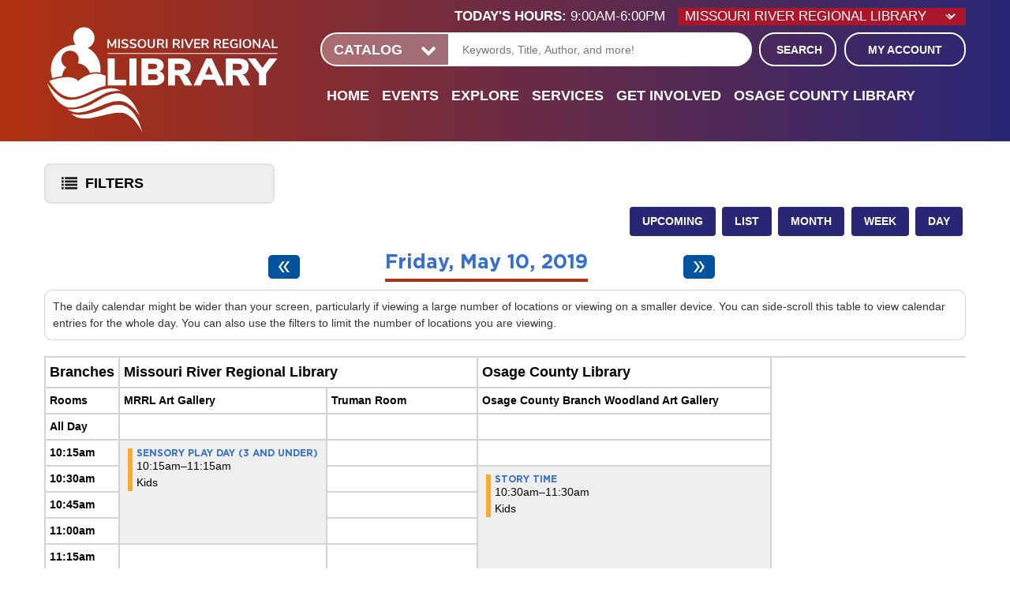

--- FILE ---
content_type: text/html; charset=UTF-8
request_url: https://www.mrrl.org/events/day/2019/05/10
body_size: 14731
content:
<!DOCTYPE html>
<html lang="en" dir="ltr" prefix="og: https://ogp.me/ns#">
  <head>
    <meta charset="utf-8" />
<meta name="description" content="Missouri River Regional Library is committed to remaining in the forefront of providing excellence in educational, informational, cultural, and recreational enrichment in the service of all members of the community." />
<meta name="geo.position" content="38.5747409,-92.1707377" />
<meta name="geo.region" content="US-MO" />
<meta name="geo.placename" content="Jefferson City, MO" />
<link rel="canonical" href="https://www.mrrl.org/events/day/2019/05/10" />
<link rel="image_src" href="https://www.mrrl.org/sites/default/files/mrrl-social-logo.jpg" />
<meta property="og:site_name" content="Missouri River Regional Library" />
<meta property="og:type" content="website" />
<meta property="og:url" content="https://www.mrrl.org/events/day/2019/05/10" />
<meta property="og:title" content="Day Calendar | Missouri River Regional Library" />
<meta property="og:description" content="Missouri River Regional Library is committed to remaining in the forefront of providing excellence in educational, informational, cultural, and recreational enrichment in the service of all members of the community." />
<meta property="og:image" content="https://www.mrrl.org/sites/default/files/mrrl-social-logo.jpg" />
<meta name="twitter:card" content="summary" />
<meta name="twitter:title" content="Day Calendar | Missouri River Regional Library" />
<meta name="twitter:description" content="Missouri River Regional Library is committed to remaining in the forefront of providing excellence in educational, informational, cultural, and recreational enrichment in the service of all members of the community." />
<meta name="twitter:image" content="https://www.mrrl.org/sites/default/files/mrrl-social-logo.jpg" />
<meta name="Generator" content="Drupal 11 (https://www.drupal.org)" />
<meta name="MobileOptimized" content="width" />
<meta name="HandheldFriendly" content="true" />
<meta name="viewport" content="width=device-width, initial-scale=1.0" />
<link rel="icon" href="/core/misc/favicon.ico" type="image/vnd.microsoft.icon" />

    <title>Day Calendar | Missouri River Regional Library</title>
        <link rel="icon" type="image/png" href="/themes/custom/lm_custom_site_theme/assets/favicons/favicon.ico">
    <link rel="apple-touch-icon" sizes="180x180" href="/themes/custom/lm_custom_site_theme/assets/favicons/apple-touch-icon.png">
    <link rel="icon" type="image/png" sizes="32x32" href="/themes/custom/lm_custom_site_theme/assets/favicons/favicon-32x32.png">
    <link rel="icon" type="image/png" sizes="16x16" href="/themes/custom/lm_custom_site_theme/assets/favicons/favicon-16x16.png">
    <link rel="mask-icon" href="/themes/custom/lm_custom_site_theme/assets/favicons/safari-pinned-tab.svg" color="#5bbad5">
    <meta name="msapplication-TileColor" content="#ffffff">
    <meta name="theme-color" content="#ffffff">
    <link rel="stylesheet" media="all" href="/core/assets/vendor/normalize-css/normalize.css?t9c52d" />
<link rel="stylesheet" media="all" href="/modules/custom/lm_search/css/lm-search.css?t9c52d" />
<link rel="stylesheet" media="all" href="/core/misc/components/progress.module.css?t9c52d" />
<link rel="stylesheet" media="all" href="/core/misc/components/ajax-progress.module.css?t9c52d" />
<link rel="stylesheet" media="all" href="/core/modules/system/css/components/align.module.css?t9c52d" />
<link rel="stylesheet" media="all" href="/core/modules/system/css/components/container-inline.module.css?t9c52d" />
<link rel="stylesheet" media="all" href="/core/modules/system/css/components/clearfix.module.css?t9c52d" />
<link rel="stylesheet" media="all" href="/core/modules/system/css/components/hidden.module.css?t9c52d" />
<link rel="stylesheet" media="all" href="/core/modules/system/css/components/js.module.css?t9c52d" />
<link rel="stylesheet" media="all" href="/modules/custom/library_calendar/lc_calendar_theme/css/base.css?t9c52d" />
<link rel="stylesheet" media="all" href="/modules/custom/library_calendar/lc_calendar_theme/css/state.css?t9c52d" />
<link rel="stylesheet" media="all" href="/modules/custom/library_calendar/lc_calendar_theme/css/components/branch-selector.css?t9c52d" />
<link rel="stylesheet" media="all" href="/modules/custom/library_calendar/lc_calendar_theme/css/components/calendar.css?t9c52d" />
<link rel="stylesheet" media="all" href="/modules/custom/library_calendar/lc_calendar_theme/css/components/date-icon.css?t9c52d" />
<link rel="stylesheet" media="all" href="/modules/custom/library_calendar/lc_calendar_theme/css/components/events.css?t9c52d" />
<link rel="stylesheet" media="all" href="/modules/custom/library_calendar/lc_calendar_theme/css/components/event-card.css?t9c52d" />
<link rel="stylesheet" media="all" href="/modules/custom/library_calendar/lc_calendar_theme/css/components/calendar-day.css?t9c52d" />
<link rel="stylesheet" media="all" href="/modules/custom/library_calendar/lc_calendar_theme/css/components/form.css?t9c52d" />
<link rel="stylesheet" media="all" href="/modules/custom/library_calendar/lc_calendar_theme/css/components/filters.css?t9c52d" />
<link rel="stylesheet" media="all" href="/modules/custom/library_calendar/lc_calendar_theme/css/components/menu-tasks.css?t9c52d" />
<link rel="stylesheet" media="all" href="/modules/custom/library_calendar/lc_core/css/extra_field.css?t9c52d" />
<link rel="stylesheet" media="all" href="/modules/custom/library_calendar/lc_calendar_theme/assets/slick/slick/slick.css?t9c52d" />
<link rel="stylesheet" media="all" href="/modules/contrib/office_hours/css/office_hours.css?t9c52d" />
<link rel="stylesheet" media="all" href="/themes/custom/lm_base_theme/css/components/progress.css?t9c52d" />
<link rel="stylesheet" media="all" href="/themes/custom/lm_base_theme/css/components/action-links.css?t9c52d" />
<link rel="stylesheet" media="all" href="/themes/custom/lm_base_theme/css/components/breadcrumb.css?t9c52d" />
<link rel="stylesheet" media="all" href="/themes/custom/lm_base_theme/css/components/button.css?t9c52d" />
<link rel="stylesheet" media="all" href="/themes/custom/lm_base_theme/css/components/collapse-processed.css?t9c52d" />
<link rel="stylesheet" media="all" href="/themes/custom/lm_base_theme/css/components/container-inline.css?t9c52d" />
<link rel="stylesheet" media="all" href="/themes/custom/lm_base_theme/css/components/details.css?t9c52d" />
<link rel="stylesheet" media="all" href="/themes/custom/lm_base_theme/css/components/exposed-filters.css?t9c52d" />
<link rel="stylesheet" media="all" href="/themes/custom/lm_base_theme/css/components/field.css?t9c52d" />
<link rel="stylesheet" media="all" href="/themes/custom/lm_base_theme/css/components/form.css?t9c52d" />
<link rel="stylesheet" media="all" href="/themes/custom/lm_base_theme/css/components/icons.css?t9c52d" />
<link rel="stylesheet" media="all" href="/themes/custom/lm_base_theme/css/components/inline-form.css?t9c52d" />
<link rel="stylesheet" media="all" href="/themes/custom/lm_base_theme/css/components/item-list.css?t9c52d" />
<link rel="stylesheet" media="all" href="/themes/custom/lm_base_theme/css/components/link.css?t9c52d" />
<link rel="stylesheet" media="all" href="/themes/custom/lm_base_theme/css/components/links.css?t9c52d" />
<link rel="stylesheet" media="all" href="/themes/custom/lm_base_theme/css/components/menu.css?t9c52d" />
<link rel="stylesheet" media="all" href="/themes/custom/lm_base_theme/css/components/more-link.css?t9c52d" />
<link rel="stylesheet" media="all" href="/themes/custom/lm_base_theme/css/components/pager.css?t9c52d" />
<link rel="stylesheet" media="all" href="/themes/custom/lm_base_theme/css/components/tabledrag.css?t9c52d" />
<link rel="stylesheet" media="all" href="/themes/custom/lm_base_theme/css/components/tableselect.css?t9c52d" />
<link rel="stylesheet" media="all" href="/themes/custom/lm_base_theme/css/components/tablesort.css?t9c52d" />
<link rel="stylesheet" media="all" href="/themes/custom/lm_base_theme/css/components/tabs.css?t9c52d" />
<link rel="stylesheet" media="all" href="/themes/custom/lm_base_theme/css/components/textarea.css?t9c52d" />
<link rel="stylesheet" media="all" href="/themes/custom/lm_base_theme/css/components/ui-dialog.css?t9c52d" />
<link rel="stylesheet" media="all" href="/themes/custom/lm_base_theme/css/components/messages.css?t9c52d" />
<link rel="stylesheet" media="all" href="/themes/custom/lm_base_theme/css/styles.css?t9c52d" />
<link rel="stylesheet" media="print" href="/themes/custom/lm_base_theme/css/print.css?t9c52d" />
<link rel="stylesheet" media="all" href="/themes/custom/lm_custom_site_theme/lib/magnific-popup/magnific-popup.css?t9c52d" />
<link rel="stylesheet" media="all" href="/themes/custom/lm_custom_site_theme/css/styles.css?t9c52d" />
<link rel="stylesheet" media="print" href="/themes/custom/lm_custom_site_theme/css/print.css?t9c52d" />

    
  </head>
  <body class="path-events path-not-content no-js">
        <a href="#main-content" class="visually-hidden focusable skip-link">
      Skip to main content
    </a>
    
      <div class="dialog-off-canvas-main-canvas" data-off-canvas-main-canvas>
    


<div class="css-breakpoints">
</div>


<div class="header">
      <div class="layout__section layout__section--announcements">
        <div class="region region-announcements">
    <div id="block-trackers" class="block block-block-content block-block-contentc10a0f1e-5bf5-44e5-b2be-83983d2d3e9e">
  
    
      
            <div class="clearfix text-formatted field field--name-body field--type-text-with-summary field--label-hidden field__item"><!-- Global site tag (gtag.js) - Google Ads: 481917419 --> <script async src="https://www.googletagmanager.com/gtag/js?id=AW-481917419"></script> <script> window.dataLayer = window.dataLayer || []; function gtag(){dataLayer.push(arguments);} gtag('js', new Date()); gtag('config', 'AW-481917419'); </script></div>
      
  </div>

  </div>

    </div>
    
  <div class="header-wrapper">
    <header role="banner" class="layout__header">

              <div class="layout__section layout__section--header">
          <div class="layout__section--branding">
              <div class="region region-branding">
    <div id="block-lm-custom-site-theme-branding" class="block block-system block-system-branding-block">
  
    
        <a href="/" rel="home" class="site-logo">
      <img src="/themes/custom/lm_custom_site_theme/logo.svg" alt="Home" />
    </a>
        <div class="site-name">
      <a href="/" rel="home">Missouri River Regional Library</a>
    </div>
    </div>

  </div>

          </div>
        </div>
          </header>

    <div class="layout__header-right">
              <div class="layout__section layout__section--header-right">
            <div class="region region-header">
    <div id="block-branchselect" class="block block-lc-branch-select block-lc-branch-select-block">
  
    
      


    
<div class="lc-branch-select">
    <div class="lc-branch-select__wrapper lc-branch-select__wrapper--separated lc-branch-select__wrapper--open">
    <div class="lc-branch-select__content-container">
              
                                              
        <div class="lc-branch-select__today-hours-container lc-branch-select__collapse" role="button" tabindex="0">
          <div class="lc-branch-select__today-hours">
            <b class="lc-branch-select__today-hours--label">Today's Hours:</b>
            <span class="lc-branch-select__today-hours--value"></span>
          </div>
        </div>
      
                                
  
  
  <div class="lc-branch-select__header js-form-item form-item js-form-type-select form-type-select js-form-item- form-item- form-no-label">
      <label for="lc-branch-selector" class="visually-hidden">Branch Selector</label>
        <select name="lc-branch-selector" class="lc-branch-select__select-input form-select" id="lc-branch-selector">
            <option value="79">Missouri River Regional Library</option>
                <option value="106">Osage County Library</option>
      </select>

        </div>


  
        
        
        <div class="lc-branch-select__collapsed-wrapper">
          
          <div class="lc-branch-select__content">
            <div id="taxonomy-term-79" class="taxonomy-term vocabulary-lc-library-branch">
  
      <h2><a href="/branch/missouri-river-regional-library">
            <div class="field field--name-name field--type-string field--label-hidden field__item">Missouri River Regional Library</div>
      </a></h2>
    
  <div class="content">
    

<div class="lc-branch-select__branch lc-branch-select__branch--79" data-branch="79">
  <div class="lc-branch-select__branch--hidden-region">
    <div class="block block-layout-builder block-field-blocktaxonomy-termlc-library-branchfield-lc-branch-hours">
  
    
      
      <div class="field field--name-field-lc-branch-hours field--type-office-hours field--label-hidden field__items">
              <div class="field__item"><div class="office-hours office-hours office-hours-status--closed"><div class="office-hours__item"><span class="office-hours__item-slots">9:00am-6:00pm</span><span><br /></span></div></div></div>
          </div>
  
  </div>

  </div>
  <div class="lc-branch-selector-content-row">
    <div class="lc-branch-selector-content-col">
      <div>
        <div class="block block-layout-builder block-field-blocktaxonomy-termlc-library-branchfield-lc-phone-number">
  
    
      
            <div class="field field--name-field-lc-phone-number field--type-telephone field--label-hidden field__item"><a href="tel:5736342464">(573) 634-2464</a></div>
      
  </div>
<div class="block block-layout-builder block-field-blocktaxonomy-termlc-library-branchfield-lc-address">
  
    
      
            <div class="field field--name-field-lc-address field--type-address field--label-hidden field__item"><p class="address" translate="no"><span class="organization">Missouri River Regional Library</span><br>
<span class="address-line1">214 Adams Street</span><br>
<span class="locality">Jefferson City</span>, <span class="administrative-area">MO</span> <span class="postal-code">65101</span><br>
<span class="country">United States</span></p></div>
      
  </div>
<div class="block block-layout-builder block-extra-field-blocktaxonomy-termlc-library-branchmap-link">
  
    
      <a href="http://maps.google.com/?q=214%20Adams%20Street%2C%2BJefferson%20City%2C%2BMO%2C%2B65101" target="_blank">View on Google Maps</a>
  </div>

      </div>
    </div>
    <div class="lc-branch-selector-content-col">
      <div>
        <div class="block block-layout-builder block-field-blocktaxonomy-termlc-library-branchfield-lc-branch-hours">
  
    
      
      <div class="field field--name-field-lc-branch-hours field--type-office-hours field--label-hidden field__items">
              <div class="field__item"><div class="office-hours office-hours office-hours-status--closed"><div class="office-hours__item"><span class="office-hours__item-label">Sun: </span><span class="office-hours__item-slots">1:00pm-5:00pm</span><span><br /></span></div><div class="office-hours__item"><span class="office-hours__item-label">Mon: </span><span class="office-hours__item-comments">Closed</span><span><br /></span></div><div class="office-hours__item"><span class="office-hours__item-label">Tue: </span><span class="office-hours__item-slots">9:00am-8:00pm</span><span><br /></span></div><div class="office-hours__item"><span class="office-hours__item-label">Wed: </span><span class="office-hours__item-slots">9:00am-8:00pm</span><span><br /></span></div><div class="office-hours__item"><span class="office-hours__item-label">Thu: </span><span class="office-hours__item-slots">9:00am-8:00pm</span><span><br /></span></div><div class="office-hours__item"><span class="office-hours__item-label">Fri: </span><span class="office-hours__item-slots">9:00am-6:00pm</span><span><br /></span></div><div class="office-hours__item"><span class="office-hours__item-label">Sat: </span><span class="office-hours__item-comments">Closed</span><span><br /></span></div></div></div>
          </div>
  
  </div>

      </div>
    </div>
  </div>
</div>

  </div>
</div>
<div id="taxonomy-term-106" class="taxonomy-term vocabulary-lc-library-branch">
  
      <h2><a href="/branch/osage-county-library">
            <div class="field field--name-name field--type-string field--label-hidden field__item">Osage County Library</div>
      </a></h2>
    
  <div class="content">
    

<div class="lc-branch-select__branch lc-branch-select__branch--106" data-branch="106">
  <div class="lc-branch-select__branch--hidden-region">
    <div class="block block-layout-builder block-field-blocktaxonomy-termlc-library-branchfield-lc-branch-hours">
  
    
      
      <div class="field field--name-field-lc-branch-hours field--type-office-hours field--label-hidden field__items">
              <div class="field__item"><div class="office-hours office-hours office-hours-status--closed"><div class="office-hours__item"><span class="office-hours__item-slots">9:00am-6:00pm</span><span><br /></span></div></div></div>
          </div>
  
  </div>

  </div>
  <div class="lc-branch-selector-content-row">
    <div class="lc-branch-selector-content-col">
      <div>
        <div class="block block-layout-builder block-field-blocktaxonomy-termlc-library-branchfield-lc-phone-number">
  
    
      
            <div class="field field--name-field-lc-phone-number field--type-telephone field--label-hidden field__item"><a href="tel:5738972951">(573) 897-2951</a></div>
      
  </div>
<div class="block block-layout-builder block-field-blocktaxonomy-termlc-library-branchfield-lc-address">
  
    
      
            <div class="field field--name-field-lc-address field--type-address field--label-hidden field__item"><p class="address" translate="no"><span class="organization">Osage County Library</span><br>
<span class="address-line1">22 Library Lane</span><br>
<span class="locality">Linn</span>, <span class="administrative-area">MO</span> <span class="postal-code">65051</span><br>
<span class="country">United States</span></p></div>
      
  </div>
<div class="block block-layout-builder block-extra-field-blocktaxonomy-termlc-library-branchmap-link">
  
    
      <a href="http://maps.google.com/?q=22%20Library%20Lane%2C%2BLinn%2C%2BMO%2C%2B65051" target="_blank">View on Google Maps</a>
  </div>

      </div>
    </div>
    <div class="lc-branch-selector-content-col">
      <div>
        <div class="block block-layout-builder block-field-blocktaxonomy-termlc-library-branchfield-lc-branch-hours">
  
    
      
      <div class="field field--name-field-lc-branch-hours field--type-office-hours field--label-hidden field__items">
              <div class="field__item"><div class="office-hours office-hours office-hours-status--closed"><div class="office-hours__item"><span class="office-hours__item-label">Sun: </span><span class="office-hours__item-comments">Closed</span><span><br /></span></div><div class="office-hours__item"><span class="office-hours__item-label">Mon: </span><span class="office-hours__item-comments">Closed</span><span><br /></span></div><div class="office-hours__item"><span class="office-hours__item-label">Tue: </span><span class="office-hours__item-slots">9:00am-6:00pm</span><span><br /></span></div><div class="office-hours__item"><span class="office-hours__item-label">Wed: </span><span class="office-hours__item-slots">9:00am-6:00pm</span><span><br /></span></div><div class="office-hours__item"><span class="office-hours__item-label">Thu: </span><span class="office-hours__item-slots">9:00am-6:00pm</span><span><br /></span></div><div class="office-hours__item"><span class="office-hours__item-label">Fri: </span><span class="office-hours__item-slots">9:00am-6:00pm</span><span><br /></span></div><div class="office-hours__item"><span class="office-hours__item-label">Sat: </span><span class="office-hours__item-comments">Closed</span><span><br /></span></div></div></div>
          </div>
  
  </div>

      </div>
    </div>
  </div>
</div>

  </div>
</div>

          </div>
        </div>
          </div>
  </div>
</div>

  </div>

  </div>

        </div>
      
              <div class="search-wrapper">
          <div class="layout__section layout__section--search">
              <div class="region region-search">
    <div id="block-searchblock" class="block block-lm-search block-lm-search-block">
  
    
      <div id="block-lm-search-block-search-switcher" class="lm-search-block lm-search-block--search-switcher">
<select id="search-selector" class="search-selector">
  <option value="catalog">Catalog</option>
  <option value="website">Website</option>
</select>
</div><div id="block-lm-search-block-catalog-search" class="lm-search-block lm-search-block--catalog-search">
<div id="catalog-search" class="catalog-search">
  <form action="https://mrrl.na2.iiivega.com/search" id="globalSearch" method="GET" class="search" target="_blank">
    <input name="searchType" value="everything" type="hidden">
    <div class="form--inline">
      <label class="visually-hidden" for="lm-catalog-search-input">Catalog Search</label>
      <div class="js-form-item form-item js-form-type-textfield form-type-textfield js-form-item-keywords form-item-keywords">
        <input id="lm-catalog-search-input" class="inputText lm-search__input-text"
          name="query" type="text" placeholder="Keywords, Title, Author, and more!">
      </div>
      <div class="form-actions js-form-wrapper form-wrapper">
        <button type="submit" class="form-submit js-form-submit button lm-search__submit">
          Search
        </button>
      </div>
    </div>
  </form>
</div>
</div><div id="block-lm-search-block-database-search" class="lm-search-block lm-search-block--database-search">
  <div id="database-search" class="database-search">
    <form class="views-exposed-form" data-drupal-selector="views-exposed-form-search-page" action="/search" method="get" id="views-exposed-form-search-page" accept-charset="UTF-8">
  <div class="form--inline clearfix">
  <div class="js-form-item form-item js-form-type-textfield form-type-textfield js-form-item-keywords form-item-keywords">
      <label for="edit-keywords">Keywords</label>
        <input data-drupal-selector="edit-keywords" type="text" id="edit-keywords" name="keywords" value="" size="30" maxlength="128" class="form-text" />

        </div>
<div data-drupal-selector="edit-actions" class="form-actions js-form-wrapper form-wrapper" id="edit-actions"><input data-drupal-selector="edit-submit-search" type="submit" id="edit-submit-search" value="Search" class="button js-form-submit form-submit" />
</div>

</div>

</form>

  </div>
</div><div id="block-lm-search-block-account-button" class="lm-search-block lm-search-block--account-button">
<div id="my-account" class="my-account">
  <a href="https://mrrl.na2.iiivega.com/?openAccount=checkouts" class="my-account-link">My Account</a>
</div>
</div>
  </div>

  </div>

          </div>
        </div>
      
              <div class="layout__section layout__section--navigation">
            <div class="toggle-buttons">
    <button class="navigation__toggle"><span class="visually-hidden">Toggle Navigation</span></button>
    <button class="glass-icon"><div class="glass-icon-c"><span class="glass-icon__circle"></span><span class="glass-icon__stick"></span><span class="visually-hidden">Search Navigation</span></div></button>
  </div>
  <div class="region region-navigation">
    <nav role="navigation" aria-labelledby="block-lm-custom-site-theme-lmcustomsitetheme-menu" id="block-lm-custom-site-theme-lmcustomsitetheme" class="block block-menu navigation menu--lm-custom-site-theme">
            
  <h2 class="visually-hidden" id="block-lm-custom-site-theme-lmcustomsitetheme-menu">LM Custom Site Theme</h2>
  

        
              <ul class="menu menu--level-0">
                          <li class="menu__menu-item menu__menu-item--level-0">
                                <a href="/" class="menu__menu-link menu__menu-link--level-0" data-drupal-link-system-path="&lt;front&gt;">Home</a>
                                              </li>
                      <li class="menu__menu-item menu__menu-item--level-0 menu__menu-item--expanded">
                                <span class="menu__menu-link menu__menu-link--level-0">Events</span>
                                                                <ul class="menu menu__child menu--level-1">
                          <li class="menu__menu-item menu__menu-item--level-1">
                                <a href="/events" class="menu__menu-link menu__menu-link--level-1" data-drupal-link-system-path="events">Calendar</a>
                                              </li>
                      <li class="menu__menu-item menu__menu-item--level-1">
                                <a href="/reserve-room/time" class="menu__menu-link menu__menu-link--level-1" data-drupal-link-system-path="node/5">Reserve a Room</a>
                                              </li>
                      <li class="menu__menu-item menu__menu-item--level-1 menu__menu-item--expanded">
                                <span class="menu__menu-link menu__menu-link--level-1">Printable Calendar</span>
                                                                <ul class="menu menu__child menu--level-2">
                          <li class="menu__menu-item menu__menu-item--level-2">
                                <a href="https://www.mrrl.org/media/5008" target="_blank" class="menu__menu-link menu__menu-link--level-2">Adult Library Calendar</a>
                                              </li>
                      <li class="menu__menu-item menu__menu-item--level-2">
                                <a href="https://www.mrrl.org/media/5009" target="_blank" class="menu__menu-link menu__menu-link--level-2">Kids &amp; Teens Library Calendar</a>
                                              </li>
                      <li class="menu__menu-item menu__menu-item--level-2">
                                <a href="https://www.mrrl.org/media/5010" target="_blank" class="menu__menu-link menu__menu-link--level-2">Osage County Calendar</a>
                                              </li>
                      <li class="menu__menu-item menu__menu-item--level-2">
                                <a href="https://www.mrrl.org/media/5011" target="_blank" class="menu__menu-link menu__menu-link--level-2">Technology Calendar</a>
                                              </li>
        </ul>
  
              </li>
        </ul>
  
              </li>
                      <li class="menu__menu-item menu__menu-item--level-0 menu__menu-item--expanded">
                                <span class="menu__menu-link menu__menu-link--level-0">Explore</span>
                                                                <ul class="menu menu__child menu--level-1">
                          <li class="menu__menu-item menu__menu-item--level-1">
                                <a href="https://mrrl.na2.iiivega.com/" target="_blank" class="menu__menu-link menu__menu-link--level-1">Catalog</a>
                                              </li>
                      <li class="menu__menu-item menu__menu-item--level-1">
                                <a href="/digital-media" class="menu__menu-link menu__menu-link--level-1" data-drupal-link-system-path="node/12454">Digital Media</a>
                                              </li>
                      <li class="menu__menu-item menu__menu-item--level-1">
                                <a href="/databases" class="menu__menu-link menu__menu-link--level-1">Online Learning &amp; Resources</a>
                                              </li>
                      <li class="menu__menu-item menu__menu-item--level-1">
                                <a href="https://www.mrrl.org/mrrl-book-box" class="menu__menu-link menu__menu-link--level-1">Book Box</a>
                                              </li>
                      <li class="menu__menu-item menu__menu-item--level-1">
                                <a href="/explore/new-materials" class="menu__menu-link menu__menu-link--level-1" data-drupal-link-system-path="node/64">New Materials</a>
                                              </li>
        </ul>
  
              </li>
                      <li class="menu__menu-item menu__menu-item--level-0 menu__menu-item--expanded">
                                <span class="menu__menu-link menu__menu-link--level-0">Services</span>
                                                                <ul class="menu menu__child menu--level-1">
                          <li class="menu__menu-item menu__menu-item--level-1">
                                <a href="/borrow/your-library-account/getting-library-card" class="menu__menu-link menu__menu-link--level-1" data-drupal-link-system-path="node/65">Get or Renew a Library Card</a>
                                              </li>
                      <li class="menu__menu-item menu__menu-item--level-1">
                                <a href="/services/ask-librarian" class="menu__menu-link menu__menu-link--level-1" data-drupal-link-system-path="node/67">Ask a Librarian</a>
                                              </li>
                      <li class="menu__menu-item menu__menu-item--level-1">
                                <a href="https://www.mrrl.org/technology" class="menu__menu-link menu__menu-link--level-1">Computer Classes</a>
                                              </li>
                      <li class="menu__menu-item menu__menu-item--level-1">
                                <a href="http://classic.searchmobius.org/" target="_blank" class="menu__menu-link menu__menu-link--level-1">Mobius</a>
                                              </li>
                      <li class="menu__menu-item menu__menu-item--level-1">
                                <a href="/services/request-materials" class="menu__menu-link menu__menu-link--level-1" data-drupal-link-system-path="node/68">Request for Materials</a>
                                              </li>
                      <li class="menu__menu-item menu__menu-item--level-1">
                                <a href="/services/bookmobile" class="menu__menu-link menu__menu-link--level-1" data-drupal-link-system-path="node/140">Bookmobile</a>
                                              </li>
                      <li class="menu__menu-item menu__menu-item--level-1">
                                <a href="https://www.mrrl.org/technology" class="menu__menu-link menu__menu-link--level-1">Technology</a>
                                              </li>
        </ul>
  
              </li>
                      <li class="menu__menu-item menu__menu-item--level-0 menu__menu-item--expanded">
                                <span class="menu__menu-link menu__menu-link--level-0">Get Involved</span>
                                                                <ul class="menu menu__child menu--level-1">
                          <li class="menu__menu-item menu__menu-item--level-1">
                                <a href="https://giving.librarycustomer.org/Donate?tid=7f63f75a-d4f3-4f61-8fa0-39d07b00a700&amp;cid=RQBpAHgAbABLAHAAcwBuADAANgBsAFkANABFAEQAYQBGAGkAOQA1AEkAZwA9AD0A" target="_blank" class="menu__menu-link menu__menu-link--level-1">Donate</a>
                                              </li>
                      <li class="menu__menu-item menu__menu-item--level-1">
                                <a href="/get-involved/foundation" class="menu__menu-link menu__menu-link--level-1" data-drupal-link-system-path="node/71">Foundation</a>
                                              </li>
                      <li class="menu__menu-item menu__menu-item--level-1">
                                <a href="/get-involved/friends-library" class="menu__menu-link menu__menu-link--level-1" data-drupal-link-system-path="node/72">Friends of the Library</a>
                                              </li>
                      <li class="menu__menu-item menu__menu-item--level-1">
                                <a href="/get-involved/giftsmemorials" class="menu__menu-link menu__menu-link--level-1" data-drupal-link-system-path="node/73">Gifts/Memorials</a>
                                              </li>
                      <li class="menu__menu-item menu__menu-item--level-1">
                                <a href="/get-involved/volunteer" class="menu__menu-link menu__menu-link--level-1" data-drupal-link-system-path="node/74">Volunteer</a>
                                              </li>
                      <li class="menu__menu-item menu__menu-item--level-1">
                                <a href="/get-involved/book-sale" class="menu__menu-link menu__menu-link--level-1" data-drupal-link-system-path="node/75">Book Sale</a>
                                              </li>
                      <li class="menu__menu-item menu__menu-item--level-1">
                                <a href="https://www.mrrl.org/community-resources" class="menu__menu-link menu__menu-link--level-1">Community Resources</a>
                                              </li>
        </ul>
  
              </li>
                      <li class="menu__menu-item menu__menu-item--level-0 menu__menu-item--expanded">
                                <a href="/osage-county-library" class="menu__menu-link menu__menu-link--level-0">Osage County Library</a>
                                                                <ul class="menu menu__child menu--level-1">
                          <li class="menu__menu-item menu__menu-item--level-1">
                                <a href="/osage-county-library/friends-osage" class="menu__menu-link menu__menu-link--level-1" data-drupal-link-system-path="node/76">Friends of Osage (FOCL)</a>
                                              </li>
        </ul>
  
              </li>
        </ul>
  


  </nav>

  </div>

        </div>
          </div>
  </div>
</div>

<div class="layout-container">
  
  

  

  

  <main role="main" class="main layout__section--main">
    
    <a id="main-content" tabindex="-1"></a>
    <div class="layout__flex-wrapper">
      
      
      <div class="layout__section layout__content  ">
          <div class="region region-content">
    <div id="block-google-analytics-4" class="block block-block-content block-block-content9c5aa4bd-46bb-4b1e-b1bb-e5c85747dcea">
  
    
      
            <div class="clearfix text-formatted field field--name-body field--type-text-with-summary field--label-hidden field__item"><!-- Google tag (gtag.js) -->
<script async src="https://www.googletagmanager.com/gtag/js?id=G-32JS1GJV52"></script>
<script>
  window.dataLayer = window.dataLayer || [];
  function gtag(){dataLayer.push(arguments);}
  gtag('js', new Date());

  gtag('config', 'G-32JS1GJV52');
</script></div>
      
  </div>
<div data-drupal-messages-fallback class="hidden"></div>
<div id="block-lm-custom-site-theme-page-title" class="block block-core block-page-title-block">
  
    
      
  <h1 class="page-title">Day Calendar</h1>


  </div>
<div id="block-lm-custom-site-theme-content" class="block block-system block-system-main-block">
  
    
      <form class="lc-form lc-form--calendar-filters lc-form--has-filters clearfix" data-drupal-selector="lc-calendar-filter-form" action="/events/day/2019/05/10" method="post" id="lc-calendar-filter-form" accept-charset="UTF-8">
  <div class="lc-form__header js-form-wrapper form-wrapper" data-drupal-selector="edit-header" id="edit-header"><a href="#" class="button js-lc-form__toggle--filter lc-form__toggle lc-form__toggle--filter" data-drupal-selector="edit-menu-toggle"><span class="visually-hidden" data-drupal-selector="edit-0">Toggle</span>
Filters</a>
</div>
<div class="collapsed lc-form__filters js-form-wrapper form-wrapper" data-drupal-selector="edit-filters" id="edit-filters"><div class="lc-form__filters-container js-form-wrapper form-wrapper" data-drupal-selector="edit-container" id="edit-container"><div class="js-form-item form-item js-form-type-textfield form-type-textfield js-form-item-keywords form-item-keywords">
      <label for="edit-keywords">Keyword Search</label>
        <input data-drupal-selector="edit-keywords" type="text" id="edit-keywords" name="keywords" value="" size="60" maxlength="128" class="form-text" />

        </div>
<details class="color-coding js-form-wrapper form-wrapper" data-drupal-selector="edit-age-groups" id="edit-age-groups" open="open">    <summary role="button" aria-controls="edit-age-groups" aria-expanded="true">Age Group</summary><div class="details-wrapper">
    <fieldset data-drupal-selector="edit-age-groups" id="edit-age-groups--2--wrapper" class="fieldgroup form-composite js-form-item form-item js-form-wrapper form-wrapper">
      <legend>
    <span class="visually-hidden fieldset-legend">Age Group</span>
  </legend>
  <div class="fieldset-wrapper">
                <div id="edit-age-groups--2" class="form-checkboxes"><div id="age-groups-29" data-current="29" data-parent="0" style="--color: #333333;" class="lc-checkbox-wrapper lc-checkbox-wrapper--everyone lc-checkbox-wrapper--tid-29 lc-checkbox-wrapper--depth-0 js-form-item form-item js-form-type-checkbox form-type-checkbox js-form-item-age-groups-29 form-item-age-groups-29">
        <input data-drupal-selector="edit-age-groups-29" type="checkbox" id="edit-age-groups-29" name="age_groups[29]" value="29" class="form-checkbox" />

        <label for="edit-age-groups-29" class="option">Everyone</label>
      </div>
<div id="age-groups-28" data-current="28" data-parent="0" style="--color: #b03011;" class="lc-checkbox-wrapper lc-checkbox-wrapper--adults lc-checkbox-wrapper--tid-28 lc-checkbox-wrapper--depth-0 js-form-item form-item js-form-type-checkbox form-type-checkbox js-form-item-age-groups-28 form-item-age-groups-28">
        <input data-drupal-selector="edit-age-groups-28" type="checkbox" id="edit-age-groups-28" name="age_groups[28]" value="28" class="form-checkbox" />

        <label for="edit-age-groups-28" class="option">Adults</label>
      </div>
<div id="age-groups-26" data-current="26" data-parent="0" style="--color: #f7ac2c;" class="lc-checkbox-wrapper lc-checkbox-wrapper--kids lc-checkbox-wrapper--tid-26 lc-checkbox-wrapper--depth-0 js-form-item form-item js-form-type-checkbox form-type-checkbox js-form-item-age-groups-26 form-item-age-groups-26">
        <input data-drupal-selector="edit-age-groups-26" type="checkbox" id="edit-age-groups-26" name="age_groups[26]" value="26" class="form-checkbox" />

        <label for="edit-age-groups-26" class="option">Kids</label>
      </div>
<div id="age-groups-27" data-current="27" data-parent="0" style="--color: #292675;" class="lc-checkbox-wrapper lc-checkbox-wrapper--teens lc-checkbox-wrapper--tid-27 lc-checkbox-wrapper--depth-0 js-form-item form-item js-form-type-checkbox form-type-checkbox js-form-item-age-groups-27 form-item-age-groups-27">
        <input data-drupal-selector="edit-age-groups-27" type="checkbox" id="edit-age-groups-27" name="age_groups[27]" value="27" class="form-checkbox" />

        <label for="edit-age-groups-27" class="option">Teens</label>
      </div>
<div id="age-groups-25" data-current="25" data-parent="0" style="--color: #59c23a;" class="lc-checkbox-wrapper lc-checkbox-wrapper--family lc-checkbox-wrapper--tid-25 lc-checkbox-wrapper--depth-0 js-form-item form-item js-form-type-checkbox form-type-checkbox js-form-item-age-groups-25 form-item-age-groups-25">
        <input data-drupal-selector="edit-age-groups-25" type="checkbox" id="edit-age-groups-25" name="age_groups[25]" value="25" class="form-checkbox" />

        <label for="edit-age-groups-25" class="option">Family</label>
      </div>
<div id="age-groups-483" data-current="483" data-parent="0" style="--color: #9f2de0;" class="lc-checkbox-wrapper lc-checkbox-wrapper--new-adults lc-checkbox-wrapper--tid-483 lc-checkbox-wrapper--depth-0 js-form-item form-item js-form-type-checkbox form-type-checkbox js-form-item-age-groups-483 form-item-age-groups-483">
        <input data-drupal-selector="edit-age-groups-483" type="checkbox" id="edit-age-groups-483" name="age_groups[483]" value="483" class="form-checkbox" />

        <label for="edit-age-groups-483" class="option">New Adults</label>
      </div>
</div>

          </div>
</fieldset>
</div>
</details>
<details data-drupal-selector="edit-program-types" id="edit-program-types" class="js-form-wrapper form-wrapper">    <summary role="button" aria-controls="edit-program-types" aria-expanded="false">Program Type</summary><div class="details-wrapper">
    <fieldset data-drupal-selector="edit-program-types" id="edit-program-types--2--wrapper" class="fieldgroup form-composite js-form-item form-item js-form-wrapper form-wrapper">
      <legend>
    <span class="visually-hidden fieldset-legend">Program Type</span>
  </legend>
  <div class="fieldset-wrapper">
                <div id="edit-program-types--2" class="form-checkboxes"><div id="program-types-67" data-current="67" data-parent="0" style="" class="lc-checkbox-wrapper lc-checkbox-wrapper--authors-performers lc-checkbox-wrapper--tid-67 lc-checkbox-wrapper--depth-0 js-form-item form-item js-form-type-checkbox form-type-checkbox js-form-item-program-types-67 form-item-program-types-67">
        <input data-drupal-selector="edit-program-types-67" type="checkbox" id="edit-program-types-67" name="program_types[67]" value="67" class="form-checkbox" />

        <label for="edit-program-types-67" class="option">Authors/Performers</label>
      </div>
<div id="program-types-68" data-current="68" data-parent="0" style="" class="lc-checkbox-wrapper lc-checkbox-wrapper--book-clubs lc-checkbox-wrapper--tid-68 lc-checkbox-wrapper--depth-0 js-form-item form-item js-form-type-checkbox form-type-checkbox js-form-item-program-types-68 form-item-program-types-68">
        <input data-drupal-selector="edit-program-types-68" type="checkbox" id="edit-program-types-68" name="program_types[68]" value="68" class="form-checkbox" />

        <label for="edit-program-types-68" class="option">Book Clubs</label>
      </div>
<div id="program-types-69" data-current="69" data-parent="0" style="" class="lc-checkbox-wrapper lc-checkbox-wrapper--community-events lc-checkbox-wrapper--tid-69 lc-checkbox-wrapper--depth-0 js-form-item form-item js-form-type-checkbox form-type-checkbox js-form-item-program-types-69 form-item-program-types-69">
        <input data-drupal-selector="edit-program-types-69" type="checkbox" id="edit-program-types-69" name="program_types[69]" value="69" class="form-checkbox" />

        <label for="edit-program-types-69" class="option">Community Events</label>
      </div>
<div id="program-types-229" data-current="229" data-parent="0" style="" class="lc-checkbox-wrapper lc-checkbox-wrapper--computer-classes lc-checkbox-wrapper--tid-229 lc-checkbox-wrapper--depth-0 js-form-item form-item js-form-type-checkbox form-type-checkbox js-form-item-program-types-229 form-item-program-types-229">
        <input data-drupal-selector="edit-program-types-229" type="checkbox" id="edit-program-types-229" name="program_types[229]" value="229" class="form-checkbox" />

        <label for="edit-program-types-229" class="option">Computer Classes</label>
      </div>
<div id="program-types-70" data-current="70" data-parent="0" style="" class="lc-checkbox-wrapper lc-checkbox-wrapper--crafts lc-checkbox-wrapper--tid-70 lc-checkbox-wrapper--depth-0 js-form-item form-item js-form-type-checkbox form-type-checkbox js-form-item-program-types-70 form-item-program-types-70">
        <input data-drupal-selector="edit-program-types-70" type="checkbox" id="edit-program-types-70" name="program_types[70]" value="70" class="form-checkbox" />

        <label for="edit-program-types-70" class="option">Crafts</label>
      </div>
<div id="program-types-75" data-current="75" data-parent="0" style="" class="lc-checkbox-wrapper lc-checkbox-wrapper--educational-instructional lc-checkbox-wrapper--tid-75 lc-checkbox-wrapper--depth-0 js-form-item form-item js-form-type-checkbox form-type-checkbox js-form-item-program-types-75 form-item-program-types-75">
        <input data-drupal-selector="edit-program-types-75" type="checkbox" id="edit-program-types-75" name="program_types[75]" value="75" class="form-checkbox" />

        <label for="edit-program-types-75" class="option">Educational/Instructional</label>
      </div>
<div id="program-types-71" data-current="71" data-parent="0" style="" class="lc-checkbox-wrapper lc-checkbox-wrapper--fandom lc-checkbox-wrapper--tid-71 lc-checkbox-wrapper--depth-0 js-form-item form-item js-form-type-checkbox form-type-checkbox js-form-item-program-types-71 form-item-program-types-71">
        <input data-drupal-selector="edit-program-types-71" type="checkbox" id="edit-program-types-71" name="program_types[71]" value="71" class="form-checkbox" />

        <label for="edit-program-types-71" class="option">Fandom</label>
      </div>
<div id="program-types-72" data-current="72" data-parent="0" style="" class="lc-checkbox-wrapper lc-checkbox-wrapper--gaming-games lc-checkbox-wrapper--tid-72 lc-checkbox-wrapper--depth-0 js-form-item form-item js-form-type-checkbox form-type-checkbox js-form-item-program-types-72 form-item-program-types-72">
        <input data-drupal-selector="edit-program-types-72" type="checkbox" id="edit-program-types-72" name="program_types[72]" value="72" class="form-checkbox" />

        <label for="edit-program-types-72" class="option">Gaming/Games</label>
      </div>
<div id="program-types-73" data-current="73" data-parent="0" style="" class="lc-checkbox-wrapper lc-checkbox-wrapper--lectures lc-checkbox-wrapper--tid-73 lc-checkbox-wrapper--depth-0 js-form-item form-item js-form-type-checkbox form-type-checkbox js-form-item-program-types-73 form-item-program-types-73">
        <input data-drupal-selector="edit-program-types-73" type="checkbox" id="edit-program-types-73" name="program_types[73]" value="73" class="form-checkbox" />

        <label for="edit-program-types-73" class="option">Lectures</label>
      </div>
<div id="program-types-74" data-current="74" data-parent="0" style="" class="lc-checkbox-wrapper lc-checkbox-wrapper--library-meetings lc-checkbox-wrapper--tid-74 lc-checkbox-wrapper--depth-0 js-form-item form-item js-form-type-checkbox form-type-checkbox js-form-item-program-types-74 form-item-program-types-74">
        <input data-drupal-selector="edit-program-types-74" type="checkbox" id="edit-program-types-74" name="program_types[74]" value="74" class="form-checkbox" />

        <label for="edit-program-types-74" class="option">Library Meetings</label>
      </div>
<div id="program-types-91" data-current="91" data-parent="0" style="" class="lc-checkbox-wrapper lc-checkbox-wrapper--movies lc-checkbox-wrapper--tid-91 lc-checkbox-wrapper--depth-0 js-form-item form-item js-form-type-checkbox form-type-checkbox js-form-item-program-types-91 form-item-program-types-91">
        <input data-drupal-selector="edit-program-types-91" type="checkbox" id="edit-program-types-91" name="program_types[91]" value="91" class="form-checkbox" />

        <label for="edit-program-types-91" class="option">Movies</label>
      </div>
<div id="program-types-92" data-current="92" data-parent="0" style="" class="lc-checkbox-wrapper lc-checkbox-wrapper--non-library-events lc-checkbox-wrapper--tid-92 lc-checkbox-wrapper--depth-0 js-form-item form-item js-form-type-checkbox form-type-checkbox js-form-item-program-types-92 form-item-program-types-92">
        <input data-drupal-selector="edit-program-types-92" type="checkbox" id="edit-program-types-92" name="program_types[92]" value="92" class="form-checkbox" />

        <label for="edit-program-types-92" class="option">Non-Library Events</label>
      </div>
<div id="program-types-93" data-current="93" data-parent="0" style="" class="lc-checkbox-wrapper lc-checkbox-wrapper--osage-county-events lc-checkbox-wrapper--tid-93 lc-checkbox-wrapper--depth-0 js-form-item form-item js-form-type-checkbox form-type-checkbox js-form-item-program-types-93 form-item-program-types-93">
        <input data-drupal-selector="edit-program-types-93" type="checkbox" id="edit-program-types-93" name="program_types[93]" value="93" class="form-checkbox" />

        <label for="edit-program-types-93" class="option">Osage County Events</label>
      </div>
<div id="program-types-94" data-current="94" data-parent="0" style="" class="lc-checkbox-wrapper lc-checkbox-wrapper--special-events lc-checkbox-wrapper--tid-94 lc-checkbox-wrapper--depth-0 js-form-item form-item js-form-type-checkbox form-type-checkbox js-form-item-program-types-94 form-item-program-types-94">
        <input data-drupal-selector="edit-program-types-94" type="checkbox" id="edit-program-types-94" name="program_types[94]" value="94" class="form-checkbox" />

        <label for="edit-program-types-94" class="option">Special Events</label>
      </div>
<div id="program-types-95" data-current="95" data-parent="0" style="" class="lc-checkbox-wrapper lc-checkbox-wrapper--storytimes lc-checkbox-wrapper--tid-95 lc-checkbox-wrapper--depth-0 js-form-item form-item js-form-type-checkbox form-type-checkbox js-form-item-program-types-95 form-item-program-types-95">
        <input data-drupal-selector="edit-program-types-95" type="checkbox" id="edit-program-types-95" name="program_types[95]" value="95" class="form-checkbox" />

        <label for="edit-program-types-95" class="option">Storytimes</label>
      </div>
<div id="program-types-461" data-current="461" data-parent="0" style="" class="lc-checkbox-wrapper lc-checkbox-wrapper--virtual-program lc-checkbox-wrapper--tid-461 lc-checkbox-wrapper--depth-0 js-form-item form-item js-form-type-checkbox form-type-checkbox js-form-item-program-types-461 form-item-program-types-461">
        <input data-drupal-selector="edit-program-types-461" type="checkbox" id="edit-program-types-461" name="program_types[461]" value="461" class="form-checkbox" />

        <label for="edit-program-types-461" class="option">Virtual Program</label>
      </div>
</div>

          </div>
</fieldset>
</div>
</details>
<details data-drupal-selector="edit-branches" id="edit-branches" class="js-form-wrapper form-wrapper">    <summary role="button" aria-controls="edit-branches" aria-expanded="false">Library Branch</summary><div class="details-wrapper">
    <fieldset data-drupal-selector="edit-branches" id="edit-branches--2--wrapper" class="fieldgroup form-composite js-form-item form-item js-form-wrapper form-wrapper">
      <legend>
    <span class="visually-hidden fieldset-legend">Library Branch</span>
  </legend>
  <div class="fieldset-wrapper">
                <div id="edit-branches--2" class="form-checkboxes"><div id="branches-79" data-current="79" data-parent="0" style="" class="lc-checkbox-wrapper lc-checkbox-wrapper--missouri-river-regional-library lc-checkbox-wrapper--tid-79 lc-checkbox-wrapper--depth-0 js-form-item form-item js-form-type-checkbox form-type-checkbox js-form-item-branches-79 form-item-branches-79">
        <input data-drupal-selector="edit-branches-79" type="checkbox" id="edit-branches-79" name="branches[79]" value="79" class="form-checkbox" />

        <label for="edit-branches-79" class="option">Missouri River Regional Library</label>
      </div>
<div id="branches-106" data-current="106" data-parent="0" style="" class="lc-checkbox-wrapper lc-checkbox-wrapper--osage-county-library lc-checkbox-wrapper--tid-106 lc-checkbox-wrapper--depth-0 js-form-item form-item js-form-type-checkbox form-type-checkbox js-form-item-branches-106 form-item-branches-106">
        <input data-drupal-selector="edit-branches-106" type="checkbox" id="edit-branches-106" name="branches[106]" value="106" class="form-checkbox" />

        <label for="edit-branches-106" class="option">Osage County Library</label>
      </div>
</div>

          </div>
</fieldset>
</div>
</details>
<details data-drupal-selector="edit-ongoing-events" id="edit-ongoing-events" class="js-form-wrapper form-wrapper">    <summary role="button" aria-controls="edit-ongoing-events" aria-expanded="false">Ongoing Events</summary><div class="details-wrapper">
    <fieldset data-drupal-selector="edit-ongoing-events" id="edit-ongoing-events--2--wrapper" class="fieldgroup form-composite js-form-item form-item js-form-wrapper form-wrapper">
      <legend>
    <span class="visually-hidden fieldset-legend">Ongoing Events</span>
  </legend>
  <div class="fieldset-wrapper">
                <div id="edit-ongoing-events--2" class="form-radios"><div class="js-form-item form-item js-form-type-radio form-type-radio js-form-item-ongoing-events form-item-ongoing-events">
        <input data-drupal-selector="edit-ongoing-events-show" type="radio" id="edit-ongoing-events-show" name="ongoing_events" value="show" class="form-radio" />

        <label for="edit-ongoing-events-show" class="option">Show (default)</label>
      </div>
<div class="js-form-item form-item js-form-type-radio form-type-radio js-form-item-ongoing-events form-item-ongoing-events">
        <input data-drupal-selector="edit-ongoing-events-hide" type="radio" id="edit-ongoing-events-hide" name="ongoing_events" value="hide" class="form-radio" />

        <label for="edit-ongoing-events-hide" class="option">Hide</label>
      </div>
</div>

          </div>
</fieldset>
</div>
</details>
<div data-drupal-selector="edit-actions" class="form-actions js-form-wrapper form-wrapper" id="edit-actions"><input data-drupal-selector="edit-submit" type="submit" id="edit-submit" name="op" value="Apply" class="button js-form-submit form-submit" />
<input formtarget="_blank" data-drupal-selector="edit-print" type="submit" id="edit-print" name="op" value="Print" class="button js-form-submit form-submit" />
<input data-drupal-selector="edit-reset" type="submit" id="edit-reset" name="op" value="Reset" class="button js-form-submit form-submit" />
</div>
</div>
</div>
<div class="collapsed lc-form__content" data-drupal-selector="edit-content"><div class="form-rendered-output js-form-wrapper form-wrapper" data-drupal-selector="edit-output" id="edit-output"><div class="lc-menu-tasks" data-drupal-selector="edit-local-tasks">  <h2 class="visually-hidden">Primary tabs</h2>
  <ul class="tabs primary"><li><a href="/events/upcoming" data-drupal-link-system-path="events/upcoming">Upcoming</a></li>
<li><a href="/events/list" data-drupal-link-system-path="events/list">List</a></li>
<li><a href="/events/month" data-drupal-link-system-path="events/month">Month</a></li>
<li><a href="/events/week" data-drupal-link-system-path="events/week">Week</a></li>
<li><a href="/events/day" data-drupal-link-system-path="events/day">Day</a></li>
</ul>
</div>




<div class="calendar calendar--day">
  <nav class="calendar__wrap--header">
    <div class="calendar-day-pager">
      <a  href="/events/day/2019/05/09" aria-label="Previous day" rel="nofollow" class="button button--primary calendar__pager calendar__pager--left">
        <span class="visually-hidden">Previous day</span>
      </a>
      <div class="calendar-picker">
        <div class="calendar-picker-title calendar__title">
          <h2>
            <a  href="/events/date_picker/day/2026-01-23" data-dialog-type="modal" class="use-ajax">
              <span class="visually-hidden">Toggle the date picker:</span>
              Friday, May 10, 2019
            </a>
          </h2>
        </div>
      </div>
      <a  href="/events/day/2019/05/11" aria-label="Next day" rel="nofollow" class="button button--primary calendar__pager calendar__pager--right">
        <span class="visually-hidden">Next day</span>
      </a>
    </div>
  </nav>
  <div class="lc-scroll-message lc-scroll-message-always-display">
    The daily calendar might be wider than your screen, particularly if viewing a large number of locations or viewing on a smaller device. You can side-scroll this table to view calendar entries for the whole day. You can also use the filters to limit the number of locations you are viewing.  </div>
  <table class="lc-day"><thead><tr><th class="lc-day-branch-col">Branches</th>
<th class="lc-day-branch-col" colspan="2">Missouri River Regional Library</th>
<th class="lc-day-branch-col" colspan="1">Osage County Library</th>
</tr>
<tr><th class="lc-day-room-col">Rooms</th>
<th class="lc-day-room-col" colspan="1">MRRL Art Gallery</th>
<th class="lc-day-room-col" colspan="1">Truman Room</th>
<th class="lc-day-room-col" colspan="1">Osage County Branch Woodland Art Gallery</th>
</tr>
</thead>
<tbody><tr class="lc-day-time lc-day-all-day-row"><th class="all-day-row">All Day</th>
<td class="lc-day-room" colspan="1"></td>
<td class="lc-day-room" colspan="1"></td>
<td class="lc-day-room" colspan="1"></td>
</tr>
<tr class="lc-day-time"><th>10:15am</th>
<td class="lc-day-room has-events node--type-lc-event moderation-state--published" rowspan="4">




<article class="event-card event-card--sparse node node--type-lc-event node--promoted node--view-mode-teaser moderation-state--published">
      
  <div class="lc-event__color-coding lc-event__color-coding--">
                                    
  <div style="--color: #f7ac2c;" class="lc-event__color-indicator lc-event__color-indicator--kids lc-event__color-indicator--tid-26">
    <span class="visually-hidden">
      This event is in the "Kids" group
    </span>
  </div>

                    </div>


  <div class="lc-event__event-details">
    <div class="lc-event__key">
      <strong>
              </strong>
    </div>

    
    
      <h3 class="lc-event__title">
        
    
    <a aria-label="View more about &quot;Sensory Play Day (3 and under)&quot; on Friday, May 10, 2019 @ 10:15am" href="/event/sensory-play-day-3-and-under-6595" title="View more about this event" class="lc-event__link">
      Sensory Play Day (3 and under)
    </a>
  </h3>


    <div class="lc-event__date">
            <div class="lc-event-info-item lc-event-info-item--time">
      10:15am–11:15am
    </div>
  
    </div>

          <div class="lc-event-info__item lc-event-info__item--colors">
                  Kids
              </div>
    
              
    <div></div>


        
      </div>

                  
    
  
  
  <div class="lc-event__month-details">
    <div class="lc-event__month-summary lc-event__container" aria-hidden="true">
        
  <div class="lc-event__color-coding lc-event__color-coding--">
                                    
  <div style="--color: #f7ac2c;" class="lc-event__color-indicator lc-event__color-indicator--kids lc-event__color-indicator--tid-26">
    <span class="visually-hidden">
      This event is in the "Kids" group
    </span>
  </div>

                    </div>


        <div class="lc-date-icon" aria-hidden="true">
          <span class="lc-date-icon__item lc-date-icon__item--month">
        May
      </span>
    
          <span class="lc-date-icon__item lc-date-icon__item--day">
        10
      </span>
    
    <span class="lc-date-icon__item lc-date-icon__item--year">
      2019
    </span>

          <span class="lc-date-icon__item lc-date-icon__item--day-name">
        Fri
      </span>
      </div>


      <div class="lc-event__event-details">
        
        <h3 class="lc-event__title--details" aria-hidden="true">
          Sensory Play Day (3 and under)
        </h3>

        <div class="lc-event__date" aria-hidden="true">
                <div class="lc-event-info-item lc-event-info-item--time">
      10:15am–11:15am
    </div>
  

                      <div class="lc-event-info__item lc-event-info__item--categories">
                              Educational/Instructional
                          </div>
                  </div>

        
        <div></div>

      </div>
    </div>

        
      <div class="lc-event__container">
      <div class="lc-alert alert alert-info">
        Please note you are looking at an event that has already happened.
      </div>
    </div>
  

    <div></div>


    
    
          <div class="lc-event__container">
                  


<div class="lc_event__lazy__remaining lc-core--extra-field" style="display: none;">
      <div class="lc-core--extra-field--label lc-core--extra-field--label-inline">Remaining seats</div>
    <span data-value></span>

</div>

                  


<div class="lc_event__lazy__remaining_waitlist lc-core--extra-field" style="display: none;">
      <div class="lc-core--extra-field--label lc-core--extra-field--label-inline">Remaining waitlist seats</div>
    <span data-value></span>

</div>

              </div>
    
    <div class="lc-event__container">
              <div class="lc-event__branch">
          <strong>Library Branch: </strong>

          Missouri River Regional Library
        </div>
      
              <div class="lc-event__room">
          <strong>Room: </strong>
          MRRL Art Gallery
        </div>
          </div>

    
          <div class="lc-event__container">
                              <div class="lc-event__age-groups">
              <strong class="lc-event__label">Age Group:</strong>
                              <span>Kids</span>
                          </div>
                  
                  <div class="lc-event__program-types">
            <strong class="lc-event__label">
              Program Type:
            </strong>

                          <span>Educational/Instructional</span>
                      </div>
              </div>
    
    <div class="lc-event__container">
      <div></div>

      <div></div>

    </div>

            
          <div class="lc-event__container">
                          <div class="lc-event__subtitle"><strong>Description: </strong></div>
        
                          
                
                
                  <div class="lc-event__body">
            <div class="clearfix text-formatted field field--name-body field--type-text-with-summary field--label-hidden field__item"><p>Drop in and enjoy an open learning and play time featuring a variety of sensory and activity stations.</p></div>
      </div>
              </div>

      <div class="lc-event__container">
                              </div>
    
              
      
        
      </div>

  </article>
</td>
<td class="lc-day-room"></td>
<td class="lc-day-room"></td>
</tr>
<tr class="lc-day-time"><th>10:30am</th>
<td class="lc-day-room"></td>
<td class="lc-day-room has-events node--type-lc-event moderation-state--published" rowspan="4">




<article class="event-card event-card--sparse node node--type-lc-event node--promoted node--view-mode-teaser moderation-state--published">
      
  <div class="lc-event__color-coding lc-event__color-coding--">
                                    
  <div style="--color: #f7ac2c;" class="lc-event__color-indicator lc-event__color-indicator--kids lc-event__color-indicator--tid-26">
    <span class="visually-hidden">
      This event is in the "Kids" group
    </span>
  </div>

                    </div>


  <div class="lc-event__event-details">
    <div class="lc-event__key">
      <strong>
              </strong>
    </div>

    
    
      <h3 class="lc-event__title">
        
    
    <a aria-label="View more about &quot;Story Time&quot; on Friday, May 10, 2019 @ 10:30am" href="/event/story-time-6088" title="View more about this event" class="lc-event__link">
      Story Time
    </a>
  </h3>


    <div class="lc-event__date">
            <div class="lc-event-info-item lc-event-info-item--time">
      10:30am–11:30am
    </div>
  
    </div>

          <div class="lc-event-info__item lc-event-info__item--colors">
                  Kids
              </div>
    
              
    <div></div>


        
      </div>

                  
    
  
  
  <div class="lc-event__month-details">
    <div class="lc-event__month-summary lc-event__container" aria-hidden="true">
        
  <div class="lc-event__color-coding lc-event__color-coding--">
                                    
  <div style="--color: #f7ac2c;" class="lc-event__color-indicator lc-event__color-indicator--kids lc-event__color-indicator--tid-26">
    <span class="visually-hidden">
      This event is in the "Kids" group
    </span>
  </div>

                    </div>


        <div class="lc-date-icon" aria-hidden="true">
          <span class="lc-date-icon__item lc-date-icon__item--month">
        May
      </span>
    
          <span class="lc-date-icon__item lc-date-icon__item--day">
        10
      </span>
    
    <span class="lc-date-icon__item lc-date-icon__item--year">
      2019
    </span>

          <span class="lc-date-icon__item lc-date-icon__item--day-name">
        Fri
      </span>
      </div>


      <div class="lc-event__event-details">
        
        <h3 class="lc-event__title--details" aria-hidden="true">
          Story Time
        </h3>

        <div class="lc-event__date" aria-hidden="true">
                <div class="lc-event-info-item lc-event-info-item--time">
      10:30am–11:30am
    </div>
  

                      <div class="lc-event-info__item lc-event-info__item--categories">
                              Educational/Instructional, 
                              Osage County Events, 
                              Storytimes
                          </div>
                  </div>

        
        <div></div>

      </div>
    </div>

        
      <div class="lc-event__container">
      <div class="lc-alert alert alert-info">
        Please note you are looking at an event that has already happened.
      </div>
    </div>
  

    <div></div>


    
    
          <div class="lc-event__container">
                  


<div class="lc_event__lazy__remaining lc-core--extra-field" style="display: none;">
      <div class="lc-core--extra-field--label lc-core--extra-field--label-inline">Remaining seats</div>
    <span data-value></span>

</div>

                  


<div class="lc_event__lazy__remaining_waitlist lc-core--extra-field" style="display: none;">
      <div class="lc-core--extra-field--label lc-core--extra-field--label-inline">Remaining waitlist seats</div>
    <span data-value></span>

</div>

              </div>
    
    <div class="lc-event__container">
              <div class="lc-event__branch">
          <strong>Library Branch: </strong>

          Osage County Library
        </div>
      
              <div class="lc-event__room">
          <strong>Room: </strong>
          Osage County Branch Woodland Art Gallery
        </div>
          </div>

    
          <div class="lc-event__container">
                              <div class="lc-event__age-groups">
              <strong class="lc-event__label">Age Group:</strong>
                              <span>Kids</span>
                          </div>
                  
                  <div class="lc-event__program-types">
            <strong class="lc-event__label">
              Program Type:
            </strong>

                          <span>Educational/Instructional</span>, 
                          <span>Osage County Events</span>, 
                          <span>Storytimes</span>
                      </div>
              </div>
    
    <div class="lc-event__container">
      <div></div>

      <div></div>

    </div>

            
          <div class="lc-event__container">
                          <div class="lc-event__subtitle"><strong>Description: </strong></div>
        
                          
                
                
                  <div class="lc-event__body">
            <div class="clearfix text-formatted field field--name-body field--type-text-with-summary field--label-hidden field__item"><p>Join us for stories, songs and a whole lot of fun. Recommended for preschool ages. No reservations needed.</p></div>
      </div>
              </div>

      <div class="lc-event__container">
                              </div>
    
              
      
        
      </div>

  </article>
</td>
</tr>
<tr class="lc-day-time"><th>10:45am</th>
<td class="lc-day-room"></td>
</tr>
<tr class="lc-day-time"><th>11:00am</th>
<td class="lc-day-room"></td>
</tr>
<tr class="lc-day-time"><th>11:15am</th>
<td class="lc-day-room"></td>
<td class="lc-day-room"></td>
</tr>
<tr class="lc-day-time"><th>11:30am</th>
<td class="lc-day-room"></td>
<td class="lc-day-room"></td>
<td class="lc-day-room"></td>
</tr>
<tr class="lc-day-time"><th>11:45am</th>
<td class="lc-day-room"></td>
<td class="lc-day-room"></td>
<td class="lc-day-room"></td>
</tr>
<tr class="lc-day-time"><th>12:00pm</th>
<td class="lc-day-room"></td>
<td class="lc-day-room has-events node--type-lc-reservation moderation-state--approved public-event" rowspan="10">




<article class="event-card event-card--sparse node node--type-lc-reservation node--promoted node--view-mode-teaser no-color-coding public-event">
  
  <div class="lc-event__event-details">
    <div class="lc-event__key">
      <strong>
                Reservation
      </strong>
    </div>

    
      <h3 class="lc-event__title">
        
    
    <a aria-label="View more about &quot;Delta Sigma Theta&quot; on Friday, May 10, 2019 @ 12:00pm" href="/event/delta-sigma-theta-7797" title="View more about this event" class="lc-event__link">
      Delta Sigma Theta
    </a>
  </h3>


    <div class="lc-event__date">
            <div class="lc-event-info-item lc-event-info-item--time">
      12:00pm–2:30pm
    </div>
  
    </div>

      </div>

                
    
  
  
  <div class="lc-event__month-details">
    <div class="lc-event__month-summary lc-event__container" aria-hidden="true">
      
        <div class="lc-date-icon" aria-hidden="true">
          <span class="lc-date-icon__item lc-date-icon__item--month">
        May
      </span>
    
          <span class="lc-date-icon__item lc-date-icon__item--day">
        10
      </span>
    
    <span class="lc-date-icon__item lc-date-icon__item--year">
      2019
    </span>

          <span class="lc-date-icon__item lc-date-icon__item--day-name">
        Fri
      </span>
      </div>


      <div class="lc-event__event-details">
        
        <h3 class="lc-event__title--details" aria-hidden="true">
          Delta Sigma Theta
        </h3>

        <div class="lc-event__date">
                <div class="lc-event-info-item lc-event-info-item--time">
      12:00pm–2:30pm
    </div>
  
        </div>

              </div>
    </div>

          <div class="lc-event__container lc-messages">
        <div class="lc_message">
          This is not a library sponsored event.
        </div>
      </div>
    
    
    <div class="lc-event__container">
              <div class="lc-event__branch">
          <strong>Library Branch:</strong>

          Missouri River Regional Library
        </div>
      
              <div class="lc-event__room">
          <strong>Room:</strong>

          Truman Room
        </div>
          </div>

        
    
      </div>

   </article>
</td>
<td class="lc-day-room"></td>
</tr>
<tr class="lc-day-time"><th>12:15pm</th>
<td class="lc-day-room"></td>
<td class="lc-day-room"></td>
</tr>
<tr class="lc-day-time"><th>12:30pm</th>
<td class="lc-day-room"></td>
<td class="lc-day-room"></td>
</tr>
<tr class="lc-day-time"><th>12:45pm</th>
<td class="lc-day-room"></td>
<td class="lc-day-room"></td>
</tr>
<tr class="lc-day-time"><th>1:00pm</th>
<td class="lc-day-room"></td>
<td class="lc-day-room"></td>
</tr>
<tr class="lc-day-time"><th>1:15pm</th>
<td class="lc-day-room"></td>
<td class="lc-day-room"></td>
</tr>
<tr class="lc-day-time"><th>1:30pm</th>
<td class="lc-day-room"></td>
<td class="lc-day-room"></td>
</tr>
<tr class="lc-day-time"><th>1:45pm</th>
<td class="lc-day-room"></td>
<td class="lc-day-room"></td>
</tr>
<tr class="lc-day-time"><th>2:00pm</th>
<td class="lc-day-room"></td>
<td class="lc-day-room"></td>
</tr>
<tr class="lc-day-time"><th>2:15pm</th>
<td class="lc-day-room"></td>
<td class="lc-day-room"></td>
</tr>
<tr class="lc-day-time"><th>2:30pm</th>
<td class="lc-day-room"></td>
<td class="lc-day-room"></td>
<td class="lc-day-room"></td>
</tr>
<tr class="lc-day-time"><th>2:45pm</th>
<td class="lc-day-room"></td>
<td class="lc-day-room"></td>
<td class="lc-day-room"></td>
</tr>
<tr class="lc-day-time"><th>3:00pm</th>
<td class="lc-day-room"></td>
<td class="lc-day-room"></td>
<td class="lc-day-room"></td>
</tr>
<tr class="lc-day-time"><th>3:15pm</th>
<td class="lc-day-room"></td>
<td class="lc-day-room"></td>
<td class="lc-day-room"></td>
</tr>
<tr class="lc-day-time"><th>3:30pm</th>
<td class="lc-day-room"></td>
<td class="lc-day-room"></td>
<td class="lc-day-room"></td>
</tr>
<tr class="lc-day-time"><th>3:45pm</th>
<td class="lc-day-room"></td>
<td class="lc-day-room"></td>
<td class="lc-day-room"></td>
</tr>
<tr class="lc-day-time"><th>4:00pm</th>
<td class="lc-day-room"></td>
<td class="lc-day-room"></td>
<td class="lc-day-room"></td>
</tr>
<tr class="lc-day-time"><th>4:15pm</th>
<td class="lc-day-room"></td>
<td class="lc-day-room"></td>
<td class="lc-day-room"></td>
</tr>
<tr class="lc-day-time"><th>4:30pm</th>
<td class="lc-day-room"></td>
<td class="lc-day-room"></td>
<td class="lc-day-room"></td>
</tr>
<tr class="lc-day-time"><th>4:45pm</th>
<td class="lc-day-room"></td>
<td class="lc-day-room"></td>
<td class="lc-day-room"></td>
</tr>
<tr class="lc-day-time"><th>5:00pm</th>
<td class="lc-day-room"></td>
<td class="lc-day-room"></td>
<td class="lc-day-room"></td>
</tr>
<tr class="lc-day-time"><th>5:15pm</th>
<td class="lc-day-room"></td>
<td class="lc-day-room"></td>
<td class="lc-day-room"></td>
</tr>
<tr class="lc-day-time"><th>5:30pm</th>
<td class="lc-day-room"></td>
<td class="lc-day-room"></td>
<td class="lc-day-room"></td>
</tr>
<tr class="lc-day-time"><th>5:45pm</th>
<td class="lc-day-room"></td>
<td class="lc-day-room"></td>
<td class="lc-day-room"></td>
</tr>
<tr class="lc-day-time"><th>6:00pm</th>
<td class="lc-day-room"></td>
<td class="lc-day-room"></td>
<td class="lc-day-room"></td>
</tr>
<tr class="lc-day-time"><th>6:15pm</th>
<td class="lc-day-room"></td>
<td class="lc-day-room"></td>
<td class="lc-day-room"></td>
</tr>
<tr class="lc-day-time"><th>6:30pm</th>
<td class="lc-day-room"></td>
<td class="lc-day-room"></td>
<td class="lc-day-room has-events node--type-lc-event moderation-state--published" rowspan="6">




<article class="event-card event-card--sparse node node--type-lc-event node--promoted node--view-mode-teaser moderation-state--published">
      
  <div class="lc-event__color-coding lc-event__color-coding--">
                                    
  <div style="--color: #f7ac2c;" class="lc-event__color-indicator lc-event__color-indicator--kids lc-event__color-indicator--tid-26">
    <span class="visually-hidden">
      This event is in the "Kids" group
    </span>
  </div>

                    
  <div style="--color: #292675;" class="lc-event__color-indicator lc-event__color-indicator--teens lc-event__color-indicator--tid-27">
    <span class="visually-hidden">
      This event is in the "Teens" group
    </span>
  </div>

                    
  <div style="--color: #59c23a;" class="lc-event__color-indicator lc-event__color-indicator--family lc-event__color-indicator--tid-25">
    <span class="visually-hidden">
      This event is in the "Family" group
    </span>
  </div>

                    </div>


  <div class="lc-event__event-details">
    <div class="lc-event__key">
      <strong>
              </strong>
    </div>

    
    
      <h3 class="lc-event__title">
        
    
    <a aria-label="View more about &quot;Family Movie Night featuring The Lego Movie 2&quot; on Friday, May 10, 2019 @ 6:30pm" href="/event/family-movie-night-featuring-lego-movie-2-7466" title="View more about this event" class="lc-event__link">
      Family Movie Night featuring The Lego Movie 2
    </a>
  </h3>


    <div class="lc-event__date">
            <div class="lc-event-info-item lc-event-info-item--time">
      6:30pm–8:00pm
    </div>
  
    </div>

          <div class="lc-event-info__item lc-event-info__item--colors">
                  Kids, 
                  Teens, 
                  Family
              </div>
    
              
    <div></div>


        
      </div>

                  
    
  
  
  <div class="lc-event__month-details">
    <div class="lc-event__month-summary lc-event__container" aria-hidden="true">
        
  <div class="lc-event__color-coding lc-event__color-coding--">
                                    
  <div style="--color: #f7ac2c;" class="lc-event__color-indicator lc-event__color-indicator--kids lc-event__color-indicator--tid-26">
    <span class="visually-hidden">
      This event is in the "Kids" group
    </span>
  </div>

                    
  <div style="--color: #292675;" class="lc-event__color-indicator lc-event__color-indicator--teens lc-event__color-indicator--tid-27">
    <span class="visually-hidden">
      This event is in the "Teens" group
    </span>
  </div>

                    
  <div style="--color: #59c23a;" class="lc-event__color-indicator lc-event__color-indicator--family lc-event__color-indicator--tid-25">
    <span class="visually-hidden">
      This event is in the "Family" group
    </span>
  </div>

                    </div>


        <div class="lc-date-icon" aria-hidden="true">
          <span class="lc-date-icon__item lc-date-icon__item--month">
        May
      </span>
    
          <span class="lc-date-icon__item lc-date-icon__item--day">
        10
      </span>
    
    <span class="lc-date-icon__item lc-date-icon__item--year">
      2019
    </span>

          <span class="lc-date-icon__item lc-date-icon__item--day-name">
        Fri
      </span>
      </div>


      <div class="lc-event__event-details">
        
        <h3 class="lc-event__title--details" aria-hidden="true">
          Family Movie Night featuring The Lego Movie 2
        </h3>

        <div class="lc-event__date" aria-hidden="true">
                <div class="lc-event-info-item lc-event-info-item--time">
      6:30pm–8:00pm
    </div>
  

                      <div class="lc-event-info__item lc-event-info__item--categories">
                              Movies, 
                              Osage County Events
                          </div>
                  </div>

        
        <div></div>

      </div>
    </div>

        
      <div class="lc-event__container">
      <div class="lc-alert alert alert-info">
        Please note you are looking at an event that has already happened.
      </div>
    </div>
  

    <div></div>


    
    
          <div class="lc-event__container">
                  


<div class="lc_event__lazy__remaining lc-core--extra-field" style="display: none;">
      <div class="lc-core--extra-field--label lc-core--extra-field--label-inline">Remaining seats</div>
    <span data-value></span>

</div>

                  


<div class="lc_event__lazy__remaining_waitlist lc-core--extra-field" style="display: none;">
      <div class="lc-core--extra-field--label lc-core--extra-field--label-inline">Remaining waitlist seats</div>
    <span data-value></span>

</div>

              </div>
    
    <div class="lc-event__container">
              <div class="lc-event__branch">
          <strong>Library Branch: </strong>

          Osage County Library
        </div>
      
              <div class="lc-event__room">
          <strong>Room: </strong>
          Osage County Branch Woodland Art Gallery
        </div>
          </div>

    
          <div class="lc-event__container">
                              <div class="lc-event__age-groups">
              <strong class="lc-event__label">Age Group:</strong>
                              <span>Kids</span>, 
                              <span>Teens</span>, 
                              <span>Family</span>
                          </div>
                  
                  <div class="lc-event__program-types">
            <strong class="lc-event__label">
              Program Type:
            </strong>

                          <span>Movies</span>, 
                          <span>Osage County Events</span>
                      </div>
              </div>
    
    <div class="lc-event__container">
      <div></div>

      <div></div>

    </div>

            
          <div class="lc-event__container">
                          <div class="lc-event__subtitle"><strong>Description: </strong></div>
        
                          
                
                
                  <div class="lc-event__body">
            <div class="clearfix text-formatted field field--name-body field--type-text-with-summary field--label-hidden field__item"><p>Bring your pillow, sleeping bag or whatever you need to get comfy &amp; come watch this family film on the big screen at the library. Popcorn &amp; drinks will be provided. All ages are welcome and no reservations are needed.</p></div>
      </div>
              </div>

      <div class="lc-event__container">
                              </div>
    
              
      
        
      </div>

  </article>
</td>
</tr>
<tr class="lc-day-time"><th>6:45pm</th>
<td class="lc-day-room"></td>
<td class="lc-day-room"></td>
</tr>
<tr class="lc-day-time"><th>7:00pm</th>
<td class="lc-day-room"></td>
<td class="lc-day-room"></td>
</tr>
<tr class="lc-day-time"><th>7:15pm</th>
<td class="lc-day-room"></td>
<td class="lc-day-room"></td>
</tr>
<tr class="lc-day-time"><th>7:30pm</th>
<td class="lc-day-room"></td>
<td class="lc-day-room"></td>
</tr>
<tr class="lc-day-time"><th>7:45pm</th>
<td class="lc-day-room"></td>
<td class="lc-day-room"></td>
</tr>
</tbody>
</table>

</div>
</div>
</div>
<input autocomplete="off" data-drupal-selector="form-yvos8b-mbstref8nf5bvvqdupplwhmwv4vvebqiktc8" type="hidden" name="form_build_id" value="form-yvos8B_mbstref8Nf5BVVqdUPpLWhmWv4Vvebqiktc8" />
<input data-drupal-selector="edit-lc-calendar-filter-form" type="hidden" name="form_id" value="lc_calendar_filter_form" />

</form>

  </div>

  </div>

      </div>

          </div>

  </main>

</div>
<div class="layout-container__footer">
  
      <footer role="contentinfo" class="layout__section layout__section--footer">
        <div class="region region-footer">
    
<div id="block-aboutuslinked" class="block linked-title-block linked-title-block--block block-block-content block-block-content8ef521b7-7c2d-4d5b-a5b1-7e994bdcd35b">
  
      <a href="/about-us" class="linked-title-block__link">
  
    <h2 class="linked-title-block__title">
      About Us
    </h2>

      </a>
    

  <div class="linked-title-block__content">
            <div class="clearfix text-formatted field field--name-body field--type-text-with-summary field--label-hidden field__item"><p><a href="/hours-locations">Hours &amp; Locations</a></p>

<p><a href="/faq">FAQ</a></p>

<p><a href="/policies">Policies</a><a href="/policies">&nbsp;and Procedures</a></p></div>
      </div>
</div>

<div id="block-meettheteamlinked" class="block linked-title-block linked-title-block--block block-block-content block-block-content11c1e09e-7436-4fdf-b125-650ba4a8eddb">
  
      <a href="/meet-team" class="linked-title-block__link">
  
    <h2 class="linked-title-block__title">
      Meet the Team
    </h2>

      </a>
    

  <div class="linked-title-block__content">
            <div class="clearfix text-formatted field field--name-body field--type-text-with-summary field--label-hidden field__item"><p><a href="/board-trustees">Board of Trustees</a></p>

<p><a href="/library-staff">Library Staff</a></p>

<p><a href="/contact-us">Contact Us</a></p>

<p><a href="/employment">Employment&nbsp;&amp; Bid Opportunities</a></p></div>
      </div>
</div>
<div id="block-214adamsstreet" class="block block-block-content block-block-content9687d29c-b6ae-4d87-86ea-778c8eca20fe">
  
    
      
            <div class="clearfix text-formatted field field--name-body field--type-text-with-summary field--label-hidden field__item"><p><a data-entity-type data-entity-uuid href="https://www.facebook.com/MORiverRegionalLibrary" target="_blank" title="MRRL Facebook Link"><img alt="facebook-square_0.png" data-entity-type data-entity-uuid height="32" src="/sites/default/files/facebook-square_0.png" width="32"></a><a data-entity-type data-entity-uuid href="https://www.instagram.com/missouririverregionallibrary/"><img alt="instagram_0.png" data-entity-type data-entity-uuid height="32" src="/sites/default/files/instagram_0.png" width="32"></a><a data-entity-type data-entity-uuid href="https://www.youtube.com/channel/UCh0ytZmea3gEej5DuzBt2Jg" target="_blank" title="MRRL YouTube Link"><img alt="youtube icon" data-entity-type data-entity-uuid height="32" src="/sites/default/files/yt10.png" width="32"></a>
</p></div>
      
  </div>
<div id="block-lm-custom-site-theme-google-analytics" class="block block-block-content block-block-content86a85b50-6ace-4373-8a94-72857222fe94">
  
    
      
            <div class="clearfix text-formatted field field--name-body field--type-text-with-summary field--label-hidden field__item"><!-- Global site tag (gtag.js) - Google Analytics -->
<script async src="https://www.googletagmanager.com/gtag/js?id=UA-35550638-1"></script>
<script>
  window.dataLayer = window.dataLayer || [];
  function gtag(){dataLayer.push(arguments);}
  gtag('js', new Date());

  gtag('config', 'UA-35550638-1');
</script></div>
      
  </div>

  </div>

    </footer>
  </div>
  </div>

    
    <script type="application/json" data-drupal-selector="drupal-settings-json">{"path":{"baseUrl":"\/","pathPrefix":"","currentPath":"events\/day\/2019\/05\/10","currentPathIsAdmin":false,"isFront":false,"currentLanguage":"en"},"pluralDelimiter":"\u0003","suppressDeprecationErrors":true,"ajaxPageState":{"libraries":"[base64]","theme":"lm_custom_site_theme","theme_token":null},"ajaxTrustedUrl":{"form_action_p_pvdeGsVG5zNF_XLGPTvYSKCf43t8qZYSwcfZl2uzM":true,"\/search":true},"user":{"uid":0,"permissionsHash":"234f4f4707ae0358f3e63ed1a3b01bc0049881211e77cc636a013a0dc8a2e776"}}</script>
<script src="/core/assets/vendor/jquery/jquery.min.js?v=4.0.0-rc.1"></script>
<script src="/core/assets/vendor/once/once.min.js?v=1.0.1"></script>
<script src="/core/misc/drupalSettingsLoader.js?v=11.3.1"></script>
<script src="/core/misc/drupal.js?v=11.3.1"></script>
<script src="/core/misc/drupal.init.js?v=11.3.1"></script>
<script src="/core/assets/vendor/tabbable/index.umd.min.js?v=6.3.0"></script>
<script src="/core/misc/debounce.js?v=11.3.1"></script>
<script src="/core/misc/form.js?v=11.3.1"></script>
<script src="/core/misc/details-summarized-content.js?v=11.3.1"></script>
<script src="/core/misc/details-aria.js?v=11.3.1"></script>
<script src="/core/misc/details.js?v=11.3.1"></script>
<script src="/modules/custom/library_calendar/lc_calendar_theme/js/browser-classes.js?t9c52d"></script>
<script src="/modules/custom/library_calendar/lc_branch_select/js/behaviors.js?t9c52d"></script>
<script src="/modules/custom/library_calendar/lc_calendar/js/event-details-hover.js?t9c52d"></script>
<script src="/modules/custom/library_calendar/lc_calendar/js/hover-lazy-load.js?t9c52d"></script>
<script src="/modules/custom/library_calendar/lc_calendar_theme/js/filters.js?t9c52d"></script>
<script src="/core/misc/progress.js?v=11.3.1"></script>
<script src="/core/assets/vendor/loadjs/loadjs.min.js?v=4.3.0"></script>
<script src="/core/misc/announce.js?v=11.3.1"></script>
<script src="/core/misc/message.js?v=11.3.1"></script>
<script src="/core/misc/ajax.js?v=11.3.1"></script>
<script src="/modules/custom/library_calendar/lc_core/js/form.js?t9c52d"></script>
<script src="/modules/custom/library_calendar/lc_calendar_theme/assets/slick/slick/slick.min.js?v=master"></script>
<script src="/themes/custom/lm_base_theme/js/scripts.js?v=1.x"></script>
<script src="/themes/custom/lm_custom_site_theme/lib/magnific-popup/jquery.magnific-popup.js?v=1.x"></script>
<script src="/themes/custom/lm_custom_site_theme/js/scripts.js?v=1.x"></script>
<script src="/modules/custom/lm_search/js/lm-search.behaviors.js?t9c52d"></script>

  </body>
</html>


--- FILE ---
content_type: text/css;charset=utf-8
request_url: https://use.typekit.net/kza2kio.css
body_size: 430
content:
/*
 * The Typekit service used to deliver this font or fonts for use on websites
 * is provided by Adobe and is subject to these Terms of Use
 * http://www.adobe.com/products/eulas/tou_typekit. For font license
 * information, see the list below.
 *
 * trajan-sans-pro:
 *   - http://typekit.com/eulas/00000000000000000001319e
 *   - http://typekit.com/eulas/00000000000000000001319b
 *
 * © 2009-2026 Adobe Systems Incorporated. All Rights Reserved.
 */
/*{"last_published":"2017-12-29 17:26:52 UTC"}*/

@import url("https://p.typekit.net/p.css?s=1&k=kza2kio&ht=tk&f=15671.15672&a=1041135&app=typekit&e=css");

@font-face {
font-family:"trajan-sans-pro";
src:url("https://use.typekit.net/af/d12cb1/00000000000000000001319e/27/l?primer=7cdcb44be4a7db8877ffa5c0007b8dd865b3bbc383831fe2ea177f62257a9191&fvd=n4&v=3") format("woff2"),url("https://use.typekit.net/af/d12cb1/00000000000000000001319e/27/d?primer=7cdcb44be4a7db8877ffa5c0007b8dd865b3bbc383831fe2ea177f62257a9191&fvd=n4&v=3") format("woff"),url("https://use.typekit.net/af/d12cb1/00000000000000000001319e/27/a?primer=7cdcb44be4a7db8877ffa5c0007b8dd865b3bbc383831fe2ea177f62257a9191&fvd=n4&v=3") format("opentype");
font-display:auto;font-style:normal;font-weight:400;font-stretch:normal;
}

@font-face {
font-family:"trajan-sans-pro";
src:url("https://use.typekit.net/af/608dc8/00000000000000000001319b/27/l?primer=7cdcb44be4a7db8877ffa5c0007b8dd865b3bbc383831fe2ea177f62257a9191&fvd=n7&v=3") format("woff2"),url("https://use.typekit.net/af/608dc8/00000000000000000001319b/27/d?primer=7cdcb44be4a7db8877ffa5c0007b8dd865b3bbc383831fe2ea177f62257a9191&fvd=n7&v=3") format("woff"),url("https://use.typekit.net/af/608dc8/00000000000000000001319b/27/a?primer=7cdcb44be4a7db8877ffa5c0007b8dd865b3bbc383831fe2ea177f62257a9191&fvd=n7&v=3") format("opentype");
font-display:auto;font-style:normal;font-weight:700;font-stretch:normal;
}

.tk-trajan-sans-pro { font-family: "trajan-sans-pro",sans-serif; }


--- FILE ---
content_type: image/svg+xml
request_url: https://www.mrrl.org/themes/custom/lm_custom_site_theme/assets/dist/images/print-logo.svg
body_size: 1756
content:
<svg version="1.1" id="Layer_1" xmlns="http://www.w3.org/2000/svg" x="0" y="0" width="223.2" height="100" xml:space="preserve"><style>.st0{fill:#231f20}</style><path class="st0" d="M59.7 29.8h6.7V50h10.9v5.5H59.7V29.8zm20.7 0h6.7v25.6h-6.7V29.8zm31.9 14.6c.8 1.1 1.2 2.4 1.2 3.9 0 1.4-.3 2.6-1.1 3.7-.7 1.1-1.8 1.9-3.2 2.5-1.4.6-3 .8-4.8.8H91.7V29.8h12.4c2.7 0 4.8.6 6.4 1.8 1.6 1.2 2.4 2.8 2.4 4.9 0 1.3-.3 2.5-1.1 3.5-.7 1-1.7 1.8-3 2.2 1.6.4 2.8 1.1 3.5 2.2zm-14-4.5h4.7c1.3 0 2.2-.2 2.8-.6.6-.3.8-1 .8-1.9 0-.9-.3-1.6-.8-2-.5-.4-1.5-.6-2.8-.6h-4.7v5.1zm8.2 9.8c.6-.4.8-1.1.8-2.1s-.3-1.7-.8-2.1c-.6-.4-1.5-.6-2.8-.6h-5.5v5.5h5.5c1.3 0 2.2-.3 2.8-.7zm33.5 5.7h-7.3l-4.4-8.2c-.6-.9-1.4-1.4-2.6-1.4h-2v9.6H117V29.8h12.2c3.1 0 5.5.7 7 2 1.6 1.4 2.3 3.3 2.3 5.8 0 1.9-.6 3.6-1.6 5s-2.5 2.2-4.5 2.7c1.5.3 2.6 1.3 3.6 2.9l4 7.2zm-8.7-15.2c.6-.4 1-1.2 1-2.2 0-1-.3-1.9-1-2.3-.6-.5-1.7-.7-3.2-.7h-4.6v5.9h4.7c1.4-.1 2.4-.3 3.1-.7zm30.3 9.9h-11.3l-2.2 5.3h-6.7l11.9-25.6h5.3l12 25.6H164l-2.4-5.3zm-2.1-5l-3.6-8.2-3.6 8.2h7.2zm35.6 10.3h-7.4l-4.4-8.2c-.6-.9-1.4-1.4-2.6-1.4h-2v9.6h-6.6V29.8h12.2c3.1 0 5.5.7 7 2 1.6 1.4 2.3 3.3 2.3 5.8 0 1.9-.6 3.6-1.6 5-1.1 1.4-2.5 2.2-4.5 2.7 1.5.3 2.6 1.3 3.6 2.9l4 7.2zm-8.7-15.2c.6-.4 1-1.2 1-2.2 0-1-.3-1.9-1-2.3-.6-.5-1.7-.7-3.2-.7h-4.7v5.9h4.7c1.5-.1 2.5-.3 3.2-.7zm23.8 3.8v11.4h-6.7V44l-10.8-14.1h7.5l6.5 8.9 6.6-8.9h7.6L210.2 44zM21.4 78.1s11.6 2.2 25.3-5.9 30.4-20.7 44 13.3c0 0-8.8-15-20.2-15-16.1-.1-34.6 18-49.1 7.6z"/><path class="st0" d="M25 82.3s4.7 3 19.5-.7c14.8-3.8 16.6-8.1 26.4-7.6s18 10.8 21.7 26.1c0 0-7.9-17.1-19.7-18.5-13.7-1.8-36.4 12.5-47.9.7zm15.8-62.6c3.8-1.5 6.4-5.2 6.4-9.5C47.2 4.6 42.7.1 37.1.1S26.9 4.6 26.9 10.3c0 2.5.9 4.7 2.4 6.5-13 0-23.5 10.6-23.5 23.6 0 2.9.6 5.7 1.5 8.3 2.4-.8 5.7-1.7 9.3-2.1.3-3.3 1.8-6.2 4-8.3-2.9-1.3-4.9-4.2-4.9-7.6 0-4.6 3.7-8.3 8.3-8.3s8.3 3.7 8.3 8.3c0 1.4-.3 2.6-.9 3.8 5.5.5 9.9 4.2 11.6 9.2 2.9-.8 6.3-1.1 9.9-.3 0-.9.1-1.9.1-2.8 0-9.1-4.9-16.8-12.2-20.9z"/><path class="st0" d="M4.2 51.3s20-8.2 27.4 0c0 0 11.4-11.6 26-5.2v9.7s-5.5 1-11.2 4c-5.7 3-14.1 6.7-19.7 6.9-5.5.3-14.2-1.9-22.5-15.4z"/><path class="st0" d="M2 52.7s9.1 15.7 20.9 16.5c16.8 1.1 33.5-17.9 49.6-8.5 0 0-8.1-1.1-17.1 3.2-9 4.3-19.4 12.7-30.7 12.7C10 76.7 2 52.7 2 52.7zm65.9-41.3v8.5h-1.4v-5.6l-2.2 4.2h-1.1L61 14.3v5.5h-1.4v-8.5h1.2l2.9 5.5 2.9-5.5h1.3zm1.8 0h1.6v8.5h-1.6v-8.5zm4.4 8.4c-.6-.1-1.1-.4-1.4-.8l.5-1.1c.4.3.8.6 1.3.7.4.1.9.2 1.5.2s1.1 0 1.4-.3c.3-.2.5-.5.5-.8s-.1-.6-.4-.7c-.3-.1-.8-.3-1.5-.5-.7-.1-1.3-.3-1.7-.5-.4-.2-.8-.4-1-.8-.2-.3-.3-.7-.3-1.2s.1-.9.4-1.4.6-.7 1.1-.9 1.1-.3 1.7-.3c.6 0 1.1 0 1.7.3.6.2 1 .4 1.4.7l-.5 1.1c-.8-.6-1.6-.9-2.5-.9-.6 0-1 .1-1.3.3-.3.2-.5.5-.5.9 0 .3.1.6.4.8.3.1.8.3 1.4.5.7.1 1.3.3 1.8.6.5.2.8.4 1 .8.2.3.3.7.3 1.1 0 .5-.1.9-.4 1.4-.3.3-.6.7-1.2.8-.5.2-1.1.3-1.8.3-.6-.1-1.3-.1-1.9-.3zm7.8 0c-.6-.1-1.1-.4-1.4-.8l.5-1.1c.4.3.8.6 1.3.7.4.1.9.2 1.5.2s1.1 0 1.4-.3c.3-.2.5-.5.5-.8s-.1-.6-.4-.7c-.3-.1-.8-.3-1.5-.5-.7-.1-1.3-.3-1.7-.5-.4-.2-.8-.4-1-.8-.2-.3-.3-.7-.3-1.2s.1-.9.4-1.4c.3-.4.6-.7 1.1-.9s1.1-.3 1.7-.3c.6 0 1.1 0 1.7.3.6.2 1 .4 1.4.7l-.5 1.1c-.8-.6-1.6-.9-2.5-.9-.6 0-1 .1-1.3.3-.3.2-.5.5-.5.9 0 .3.1.6.4.8.3.1.8.3 1.4.5.7.1 1.3.3 1.8.6.5.2.8.4 1 .8.2.3.3.7.3 1.1 0 .5-.1.9-.4 1.4-.3.3-.6.7-1.2.8-.5.2-1.1.3-1.8.3-.8-.1-1.4-.1-1.9-.3zm8.2-.3c-.6-.3-1.1-.8-1.4-1.5-.3-.6-.5-1.4-.5-2.3 0-.8.1-1.6.5-2.3.3-.6.8-1.1 1.4-1.5.6-.3 1.4-.5 2.1-.5.8 0 1.6.1 2.1.5.6.3 1.1.8 1.4 1.5.3.6.5 1.4.5 2.3 0 .8-.1 1.6-.5 2.3-.3.6-.8 1.1-1.4 1.5-.6.4-1.3.5-2.1.5s-1.5-.1-2.1-.5zm4-1.5c.4-.6.6-1.3.6-2.3 0-1-.2-1.8-.6-2.3-.4-.6-1.1-.8-1.9-.8-.8 0-1.4.3-1.9.8-.4.6-.6 1.3-.6 2.3 0 1 .2 1.8.6 2.3.4.6 1.1.8 1.9.8.8 0 1.4-.3 1.9-.8zm4.6 1.2c-.6-.6-.9-1.5-.9-2.6v-5.1h1.5v5.2c0 .7.1 1.3.5 1.6.3.3.8.6 1.5.6.6 0 1.1-.2 1.5-.6.3-.3.5-.9.5-1.6v-5.2h1.5v5c0 1.1-.3 2-.9 2.6-.6.6-1.5.9-2.6.9s-2-.3-2.6-.8zm15 .8H112l-1.5-2.7c-.1-.3-.3-.4-.5-.6-.2 0-.4-.1-.8-.1H108V20h-1.6v-8.5h3.8c1 0 1.7.2 2.2.6.5.4.8 1.1.8 1.9 0 .6-.2 1.2-.6 1.6-.3.4-.8.7-1.6.8.4.1.8.4 1.1.9l1.6 2.7zm-2.2-5c.3-.2.4-.6.4-1 0-.5-.1-.8-.4-1-.3-.2-.7-.3-1.3-.3h-2v2.7h2c.6-.1 1-.2 1.3-.4zm3.5-3.6h1.6v8.5H115v-8.5zm13.7 8.6H127l-1.5-2.7c-.1-.3-.3-.4-.5-.6-.2 0-.4-.1-.8-.1H123V20h-1.6v-8.5h3.8c1 0 1.7.2 2.2.6.5.4.8 1.1.8 1.9 0 .6-.2 1.2-.6 1.6-.3.4-.8.7-1.6.8.4.1.8.4 1.1.9l1.6 2.7zm-2.2-5c.3-.2.4-.6.4-1 0-.5-.1-.8-.4-1-.3-.2-.7-.3-1.3-.3h-2v2.7h2c.6-.1 1-.2 1.3-.4zm3.5-3.6h1.6v8.5H130v-8.5zm11.2 0l-3.8 8.5h-1.3l-3.8-8.5h1.6l2.8 6.6 2.8-6.6h1.7zm.7 0h5.7v1.2h-4.2V15h3.9v1.2h-3.9v2.5h4.2V20h-5.7v-8.6zm14.3 8.6h-1.7l-1.5-2.7c-.1-.3-.3-.4-.5-.6-.2 0-.4-.1-.8-.1h-1.2V20H149v-8.5h3.8c1 0 1.7.2 2.2.6.5.4.8 1.1.8 1.9 0 .6-.2 1.2-.6 1.6-.3.4-.8.7-1.6.8.4.1.8.4 1.1.9l1.5 2.7zm-2.3-5c.3-.2.4-.6.4-1 0-.5-.1-.8-.4-1-.3-.2-.7-.3-1.3-.3h-2v2.7h2c.6-.1 1-.2 1.3-.4zm14 5h-1.7l-1.5-2.7c-.1-.3-.3-.4-.5-.6-.2 0-.4-.1-.8-.1h-1.2V20h-1.6v-8.5h3.8c1 0 1.7.2 2.2.6.5.4.8 1.1.8 1.9 0 .6-.2 1.2-.6 1.6-.3.4-.8.7-1.6.8.4.1.8.4 1.1.9l1.6 2.7zm-2.4-5c.3-.2.4-.6.4-1 0-.5-.1-.8-.4-1-.3-.2-.7-.3-1.3-.3h-2v2.7h2c.6-.1 1-.2 1.3-.4zm3.5-3.6h5.7v1.2h-4.2V15h3.9v1.2h-3.9v2.5h4.2V20H169v-8.6zm14.2 3.9v4.1c-.3.2-.8.3-1.4.4-.6.1-1.1.1-1.7.1-.8 0-1.6-.1-2.2-.5-.6-.3-1.1-.8-1.5-1.5s-.5-1.4-.5-2.3.1-1.7.5-2.3.8-1.1 1.5-1.5c.6-.3 1.4-.5 2.2-.5.6 0 1.1 0 1.7.3.5.1.9.4 1.3.7l-.5 1.1c-.4-.3-.8-.5-1.1-.6-.3-.1-.8-.2-1.3-.2-.8 0-1.6.3-2 .8-.4.5-.6 1.3-.6 2.3 0 2 .9 3.1 2.8 3.1.6 0 1.1 0 1.6-.2v-2.1h-2v-1.1h3.2v-.1zm1.8-3.9h1.6v8.5H185v-8.5zm5 8.1c-.6-.3-1.1-.8-1.4-1.5-.3-.6-.5-1.4-.5-2.3 0-.8.1-1.6.5-2.3.3-.6.8-1.1 1.4-1.5.6-.3 1.4-.5 2.1-.5.8 0 1.6.1 2.1.5.6.3 1.1.8 1.4 1.5.3.6.5 1.4.5 2.3 0 .8-.1 1.6-.5 2.3-.3.6-.8 1.1-1.4 1.5s-1.4.5-2.1.5c-.9 0-1.5-.1-2.1-.5zm3.9-1.5c.4-.6.6-1.3.6-2.3 0-1-.2-1.8-.6-2.3-.4-.6-1.1-.8-1.9-.8-.8 0-1.4.3-1.9.8-.4.6-.6 1.3-.6 2.3 0 1 .2 1.8.6 2.3.4.6 1.1.8 1.9.8.9 0 1.5-.3 1.9-.8zm10.9-6.6v8.5h-1.2l-4.5-5.9v6h-1.4v-8.5h1.1l4.5 5.9v-5.9h1.5zm7.5 6.6h-4.1l-.8 2h-1.6l3.8-8.5h1.3l3.8 8.5h-1.6l-.8-2zm-.4-1.3l-1.6-3.6-1.6 3.6h3.2zm3.8-5.3h1.6v7.2h3.9v1.3h-5.5v-8.5zm-156 13.3h161.4v.7H59.7z"/></svg>